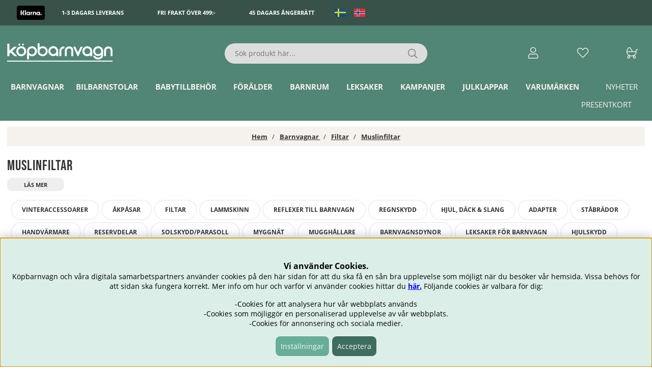

--- FILE ---
content_type: text/css; charset=utf-8
request_url: https://www.kopbarnvagn.se/themes/master/design/css/air_artcells.css?v2025-10-14.00
body_size: 799
content:
/* ARTGRP / PT */
.PT_Knappar .info-link {
	display: none;
}

.PT_Wrapper {
	position: relative;
}

.PT_Wrapper .box {
	padding-top: 0px;
	height: 100%;
	display: -webkit-box;
	display: -moz-box;
	display: -ms-flexbox;
	display: -webkit-flex;
	display: flex;
	flex-flow: column;
	align-items: stretch;
}

.PT_Beskr {
	margin-top: auto;
	flex-grow: 1;
}

.PT_Wrapper .box {
	padding: 0;
}

.PT_Faktaruta {
	flex-grow: 1;
	display: flex;
	flex-direction: column;
	/* background: var(--theme-color1); */
}

.PT_Brand {
	text-transform: uppercase;
	font-weight: 600;
	font-size: 11px;
	color: #518575;
}

.PT_Wrapper .PT_btn {
	margin-left: auto;
}

.PT_Wrapper .PT_btn a {
	padding: 0.5em 1em;
	font-size: 0.8em;
	font-weight: bold;
}

.PT_Bildruta {
	position: relative;
	padding-bottom: 100%;
}

.PT_Bildruta img {
	position: absolute;
	left: 0;
	right: 0;
	bottom: 0;
	top: 0;
	margin: auto;
	object-fit: scale-down;
	max-height: 90%;
	max-width: 90%;
}

.PT_Pris {
	font-family: 'Bebas Neue', sans-serif;
	font-size: 20px;
	display: -webkit-box;
	display: -moz-box;
	display: -ms-flexbox;
	display: -webkit-flex;
	display: flex;
	flex-direction: column;
}

.PT_PrisKampanj {
	/* width: 100%; */
	font-weight: normal;
	color: var(--sale-color1);
}

.PT_PrisOrdinarie, .PrisORD, .PT_PrisKampanj, .PT- {
	position: relative;
	color: var(--lowlight-color1);
}

.PT_PrisOrdinarie::after, .PrisORD:after {
	content: '';
	display: inline-block;
	position: absolute;
	top: 2px;
	left: -2px;
	bottom: 0;
	margin: auto;
	width: 100%;
	height: 2px;
	background-color: var(--lowlight-color1);
}
.PrisBOLD{font-weight: 700;}
.PrisREA {
	color: var(--sale-color1);
	font-family: 'Bebas Neue', sans-serif;
}

.PT_Beskr a {
    word-break: break-word;
	color: #343434;
	text-transform: uppercase;
	font-family: 'Bebas Neue', sans-serif;
	font-weight: normal;
	font-size: 18px;
}

.PT_Wrapper .buy-button-qty {
	max-width: 100%;
    text-align: center;
    margin-bottom: calc(var(--gutter)/2);
}

.PT_PrisNormal {
	font-family: 'Bebas Neue', sans-serif;
}

.PT_Faktaruta .TextKort {
	position: absolute;
    top: 0;
    right: 0;
    background: #DCEDDF;
    border-radius: 10px;
    margin: 0.5em;
	text-transform: uppercase;
    font-size: 10px;
    font-weight: 600;
}

.PT_Faktaruta .TextKort span {
	padding: 5px;
}

.TextKort span:empty {
	display: none;
}

@media only screen and (max-width: 30em) {

	.PT_Pris {
		font-size: 18px;
	}

	.ikoner {
		font-size: 16px;
	}

	.PT_Faktaruta .TextKort {
		width: 90%;
	}

	.PT_Faktaruta .TextKort span {
		font-size: 9px!important;
	}

}

.PT_Pris div:has(.Pris_Rek:empty) {
	display: none
}

--- FILE ---
content_type: text/css; charset=utf-8
request_url: https://www.kopbarnvagn.se/themes/master/design/css/air_afterload.css?v2025-10-14.00
body_size: 5213
content:
/* CANVAS ACTIVE */
body[class*="modal-open"]  {
	position: fixed;
	height: 100vh;
}

.canvas-module.active,
.canvas-module-xs.active {
	display: block;
}

.canvas-right-module.active,
.canvas-left-module.active,
.canvas-right-module-xs.active,
.canvas-left-module-xs.active {
	-webkit-transform: translateX(0);
	transform: translateX(0);
	background: #fff;
	margin: 0;
	padding: 0;
	height: 100vh;
}

/* DIMMER */
.mask:after {
	content: '';
	display: block;
	top: 0;
	left: 0;
	width: 100%;
	height: 100%;
	background: rgba(0, 0, 0, 0.03);
	position: absolute;
	pointer-events: none;
}

#dimmer,
.overlay {
	background: rgba(0, 0, 0, 0.5);
	width: 100%;
	height: 100%;
	position: fixed;
	top: 0;
	left: 0;
	opacity: 0;
	pointer-events: none;
	z-index: -1;
}

#dimmer.active,
.overlay.active,
body[class*='modal-open'] #dimmer {
	z-index: 60;
	opacity: 1;
	pointer-events: initial;
}

/* Btn - knappar */
.btn,
.btn a,
.Knapp_Generell a,
.buy-button,
.info-link,
.do_more #more_of_it,
input[type='button'],
.Checkout a,
.Knapp_Kop a,
.Knapp_Kop2,
button,
.utlamningsstalle a {
	text-align: center;
	font-weight: normal;
	width: 100%;
	display: inline-block;
	border-radius: var(--border-radius2);
	cursor: pointer;
	padding: .5em 1em; /* fallback */
	padding: calc(var(--gutter)/2) var(--gutter);
	border: 0;
	font-family: 'Bebas Neue', sans-serif;
	font-size: 18px;
}
.cm-img-cta a {
	border-radius: var(--border-radius2);
}

.btn-xs,
.utlamningsstalle a {
	padding: .33em; /* fallback */
	padding: calc(var(--gutter)/3);
}

.btn-sm {
	padding: .5em; /* fallback */
	padding: calc(var(--gutter)/2);
}

.btn-md,
.do_more #more_of_it,
.Checkout a {
	padding: var(--gutter);
}
#SubmitFalt .buy-button {
	padding: 0.5em 2.5em;
}
.buy-button[data-state="default"] .feedback {
    display: none;
}
.buy-button[data-state="processing"] .feedback {
    display: none;
}


.btn-lg {
	padding: 1.5em; /* fallback */
	padding: calc(1.5*var(--gutter));
}

.btn-auto,
.Knapp_Visa_Onskelista_Tabell,
.Knapp_Kop a,
.Knapp_Kop2 {
	width: auto;
}

.do_more #more_of_it {
	margin: 2em auto;
	max-width: 500px;
}

.do_more {
	text-align: center;
}

.btn,
.info-link,
.Knapp_Generell a,
.do_more #more_of_it,
button,
.utlamningsstalle a {
	background: var(--cta-background2);
	color: var(--cta-color2);
}

.btn.cta-primary,
.buy-button,
input[type='button'],
.Checkout a,
.Knapp_Kop a,
.Knapp_Kop2 {
	background: var(--cta-background1);
	color: var(--cta-color1);
	font-family: 'Bebas Neue', sans-serif; 
	font-weight: normal!important;
	letter-spacing: 1px;
}
.buy-button {
	position: relative;
}

.buy-button .feedback {
	display: none;
}

.buy-button .label {
	font-size: 0;
}

.buy-button[data-state='default'] .label {
	font-size: 18px;
	font-weight: normal;
}

/* fill content with default value to keep auto width of element same as default-state */
.buy-button:not([data-state='default']) .label:before {
	content: attr(data-default);
	color: transparent;
	font-size: 14px;
}

/* icons for states */
.buy-button:not([data-state='default']) .label:after {
	font-family: "Font Awesome 5 Pro";
	position: absolute;
	transform: translate(-50%, -50%);
	top: 50%;
	left: 50%;
	line-height: normal;
	font-size: 14px;
	color: var(--cta-color1);
}

/* icon for processing */
.buy-button[data-state='processing'] .label:after {
	content: '\f1ce';
	transform: none;
	-webkit-animation: air-loading 1s linear infinite;
	animation: air-loading 1s linear infinite;
	margin: -.5rem 0 0 -.5rem;
}

/* icon for success */
.buy-button[data-state='success'] .label:after {
	content: '\f00c';
}

/* icon for success */
.buy-button[data-state='error'] .label:after {
	content: '\f321';
}


/* Close */
.close-header {
	display: -webkit-box;
	display: -moz-box;
	display: -ms-flexbox;
	display: -webkit-flex;
	display: flex;
	align-content: space-between;
	height: 2.5em; /* fallback */
	line-height: 2.5em; /* fallback */
	height: calc(var(--gutter)*2.5);
	line-height: calc(var(--gutter)*2.5);
}

.close-header {
	background: var(--theme-background2);
	color: var(--theme-color1);
	height: auto;
}
.close-header i {
	color: var(--theme-color2);
}

.close-header span,
.close-header:before,
.close-header i {
	flex: 1;
}

.close-header:before,
.close-header i {
	padding-left: var(--gutter);
}

.close-header:after {
	font-family: "Font Awesome 5 Pro";
	content: "\f00d";
	font-size: 1.4em;
	text-align: center;
	background: var(--theme-background2);
	color: var(--base-background1);
	cursor: pointer;
	width: 1.8em; /* fallback */
	width: calc(var(--gutter)*1.8);
}

.close-header:before,
.close-header:after {
	font-size: 1.4em;
}

@media screen and (max-width: 48em) {
	.close-header {
		height: calc(30px + 2em); /* fallback */
		height: calc(30px + var(--gutter)*2);
		position: relative;
	}

	.close-header:after {
		position: absolute;
		right: 0;
		width: calc(22px + 2em); /* fallback */
		width: calc(15px + var(--gutter)*2);
	}
}

.Dinsida_Topprubrik, .din_sida_text, .BevakaTabell {
	text-align: center;
}

.MyPagesMenu-wrapper {
	margin-top: 2em;
	text-align: center;
}

.MyPagesMenu-wrapper .close-header span {
	font-family: 'Bebas Neue', sans-serif;
	font-size: 22px;
	padding: 15px;
	font-weight: 500;
}

.MyPagesMenu-wrapper .close-header:after {
	display: none;
}

.MyPagesMenu-wrapper .close-header span .fa-user { display: none; }

@media screen and (min-width: 48.01em) {

	/* HOVER */
	.btn:hover,
	.buy-button:hover,
	input[type='button']:hover,
	button:hover,
	.info-link:hover,
	.do_more #more_of_it:hover .Checkout a:hover,
	.Knapp_Generell a:hover,
	.utlamningsstalle a:hover {
		opacity: .8;
	}
}

/* Input - Select - Form elemets  */
input:not([type='range']):not([type='color']),
select,
textarea,
button {
	box-shadow: none;
	font-size: inherit;
	font-family: inherit;
}

input:not([type='button']):not([type='submit']):not([type='reset']):not([type='file']):not([type='color']):not([type='range']):not(#sokterm),
select,
textarea,
.select-ul-li:not(.xs-dd):not(.ValjSortordning),
.select-ul-li ul,
.select-ul-li-dd {
	padding: 0 var(--gutter);
	color: var(--base-color1);
}

input:not([type='checkbox']):not([type='radio']):not([type='button']):not([type='submit']):not([type='reset']):not([type='file']):not([type='color']):not([type='range']):not(#sokterm),
select,
.select-ul-li span.active {
	line-height: 2.5em; /* fallback */
	height: 2.5em; /* fallback */ 
	line-height: calc(var(--gutter)*2.5);
	height: calc(var(--gutter)*2.5);
}

textarea {
	padding: var(--gutter);
}

.select-wrapper,
.select-ul-li {
	display: inline-block;
	position: relative;
	width: 100%;
}

.ValjSortordning {
	background: var(--theme-color1);
	text-transform: uppercase;
}

.ValjSortordning li ul li {
	margin: .5em 0;
}

.select-ul-li.xs-dd,
.ValjSortordning {
	width: auto;
}

.select-ul-li.xs-dd .active {
	padding-right: 3em; /* fallback */
	padding-right: calc(var(--gutter)*3);
	padding-left: var(--gutter);
}

.ValjSortordning .active {
	padding-right: 3em; /* fallback */
	padding-right: calc(var(--gutter)*2);
	padding-left: var(--gutter);
}

.select-wrapper {
	padding: 0;
	background: var(--base-background1);
	color: var(--base-color1);
}


/* BORT MED ARROW DOWN VID FILTER
.select-wrapper:after,
.select-ul-li:after {
	font-family: "Font Awesome 5 Pro";
	font-weight: 200;
	content: "\f078";
	position: absolute;
	top: 0;
	line-height: calc(var(--gutter)*2.5);
	right: var(--gutter);
	pointer-events: none;
}
*/

.select-ul-li span.active {
	pointer-events: none;
}

select {
	padding-right: 3em; /* fallback */
	padding-right: calc(var(--gutter)*3);
	position: relative;
	cursor: pointer;
	width: 100% !important;
}

.select-wrapper>select {
	border: 1px solid #dedede;
	background: #fff;
}

input:not([type='button']):not([type='submit']):not([type='reset']):not([type='file']):not([type='color']):not([type='range']):not(#sokterm):focus,
select:focus,
textarea:focus,
button:focus,
.select-ul-li.open {
	outline: none;
	border-color: var(--border-marked);
}


input[type='checkbox'],
input[type='radio'] {
	height: 0.7rem;
    width: 0.70rem;
    padding: 1em !important;
    margin: 0 3px;
    cursor: pointer;
	/* ta bort, ändra övriga */
	margin: 0 3px;
	cursor: pointer;
}

input[type='radio'] {
	background: #fff;
	border: 2px solid #000;
	/* ta bort, ändra övriga */
}

input[type='checkbox']:checked {
	background: var(--theme-background1);
	position: relative;
}

input[type='checkbox']:checked + label:after {
	position: absolute;
	width: 1em;
	height: 1em;
	background: blue;
	top: 0;
}

input[type='radio']:checked {
	/* background: radial-gradient(circle, var(--brand-color1) 33%, rgba(0,0,0,0) 45%)!important; ta bort, ändra övriga */
	background: #000;
	/* ta bort, ändra övriga */

}

.select-ul-li {
	cursor: pointer;
	position: relative;
}

.select-ul-li ul,
.select-ul-li-dd {
	margin: 0;
	position: absolute;
	top: calc(100% + 1px);
	right: 0;
	width: calc(100% + 2px);
	display: none;
	box-shadow: var(--box-shadow1);
	background: var(--base-background1);
	color: var(--base-color1);
	max-height: 300px;
	min-width: 220px;
	overflow: auto;
	text-align: left;
}

.select-ul-li.open ul,
.select-ul-li.open .select-ul-li-dd {
	display: block;
	z-index: 3;
}

.select-ul-li li {
	list-style: none;
	line-height: 2em;
}

.end-xs .select-ul-li ul,
.end-xs .select-ul-li-dd {
	left: initial;
	right: 0;
}

.ValjSortordning:after {
	right: 0;
}

.sortBy {
	margin-right: 5px;
}

.label {
	display: block;
	font-weight: 700;
}

.Kontaktform input:not([type='checkbox']),
.Kontaktform textarea {
	width: 100%;
}

@media only screen and (min-width: 48em) {

	.ul-padding ul {
		display: block;
		list-style-type: disc;
		margin-block-start: 1em;
		margin-block-end: 1em;
		margin-inline-start: 0px;
		margin-inline-end: 0px;
		padding-inline-start: 40px;
	}

	td,
	tr {
		text-overflow: ellipsis;
		white-space: normal;
		padding: 5px 0;
	}

}


/* MISC */

a[onmouseover*="overlib"] {
	pointer-events: none;
}

img[alt="space"] {
	display: none;
}

/* STARTPAGE */
.cm_article_wrapper h2 + .PT_Wrapper_All {
    margin-top: calc(var(--gutter)*-1);
}

/*Spinner*/
@-webkit-keyframes air-loading {
	0% {
		-webkit-transform: rotate(0deg);
		transform: rotate(0deg)
	}

	100% {
		-webkit-transform: rotate(360deg);
		transform: rotate(360deg)
	}
}

@keyframes air-loading {
	0% {
		-webkit-transform: rotate(0deg);
		transform: rotate(0deg)
	}

	100% {
		-webkit-transform: rotate(360deg);
		transform: rotate(360deg)
	}
}

/* TRANSITION */

.btn,
.buy-button,
input[type='button'],
button,
.info-link,
.do_more #more_of_it,
.Knapp_Generell a,
.Checkout a,
.Artgrp_VisaFler a:hover {
	transition: 200ms ease-in-out all;
}

.canvas-right-module,
.canvas-left-module,
.canvas-right-module-xs,
.canvas-left-module-xs {
	transition: -webkit-transform 0.5s;
	transition: transform 0.5s;
}

/* Kundprofil */

#SKM_Kund_ID label:after {
	content: ":";
	margin-right: 5px;
}

.Snabbkassa_Kundfalt_Marginal:not(.Avtal),
#SKM_PNr {
	display: -webkit-box !important;
	display: -moz-box !important;
	display: -moz-box !important;
	display: -ms-flexbox !important;
	display: -webkit-flex !important;
	display: flex !important;
	position: relative;
}

#SKM_PNr label {
	font-weight: bold;
	margin-bottom: 0.5rem
}

#SKM_PNr+table {
	position: relative;
}

#SKM_PNr+table tr td:nth-child(2) {
	display: none;
}

#SKM_PNr+table *:not(img) {
	width: 100%
}

#SKM_PNr+table img[name*="Profilstatus_PNr"] {
	position: absolute;
	right: 1rem;
	top: 0;
	bottom: 0;
	margin: auto;
}

#LankAdressblockAnvnamn,
#LankAdressblockLeveransadress,
#LankAdressblockOvrigt {
	display: -webkit-box !important;
	display: -moz-box !important;
	display: -moz-box !important;
	display: -ms-flexbox !important;
	display: -webkit-flex !important;
	display: flex !important;
}

#LankAdressblockAnvnamn b,
#LankAdressblockLeveransadress b,
#LankAdressblockOvrigt b {
	order: 1;
	margin-top: 1rem;
}

#LankAdressblockAnvnamn label,
#LankAdressblockLeveransadress label,
#LankAdressblockOvrigt label {
	order: 2;
}

#Adressblock2 .Snabbkassa_Kundfalt_Marginal {
	-webkit-box-align: center;
	-ms-flex-align: center;
	align-items: center;
}


#Adressblock2 .Snabbkassa_Kundfalt_Marginal>img {
	width: auto;
	position: absolute;
	right: 0;
	top: 0;
	margin: auto;
}


.Avtal {
	position: relative;
}

#Adressblock2 .Snabbkassa_Kundfalt_Marginal.Avtal * {
	width: auto !important;
	right: auto;
}

#Adressblock2 .Snabbkassa_Kundfalt_Marginal.Avtal input {
	width: 1em !important;
}

#Adressblock2 .Snabbkassa_Kundfalt_Marginal.Avtal label:first-child {
	display: none;
}

.Avtal img {
	position: relative !important;
	margin-left: 10px !important
}

input.KundprofilFaltFEL:not([type='button']):not([type='submit']):not([type='reset']):not([type='file']):not([type='color']):not([type='range']):not(#sokterm) {
	border: 1px solid var(--danger-color);
}

@media only screen and (min-width: 48em) {
	#Adressblock {
		width: 50%;
	}
	#Adressblock2 .Snabbkassa_Kundfalt_Marginal>*:not(img) {
		width: 50% !important
	}
}

@media only screen and (max-width: 66em) {

	#Adressblock2 {
		width: 100%;
	}

	#Adressblock2 {
		font-size: 0.8rem
	}
	.Snabbkassa_Kundfalt_Marginal:not(.Avtal), #SKM_PNr{flex-direction: column;}
	#Adressblock2 .Snabbkassa_Kundfalt_Marginal>img {
		top: 20px;
	}

}

@media only screen and (max-width: 445px) {
	.Knapp_Kop a {
		font-size: 16px!important;
		padding: 0.5em 1em!important;
	}
	.newsletter_btn { font-size: 15px; }
}

/*wishlist*/
.wishlist-button{cursor: pointer;}

/*Presentkort*/
@media screen and (max-width: 48em){
	.Presentkort table{width: 100%;}
	.Presentkort table.PS_Tabell td:first-child{width: 100%;text-align: center;}
	.Presentkort table.PS_Tabell tr{display: flex; flex-wrap: wrap; justify-content: center;}
}

/* Dialogruta */
#dialogruta {
	position: fixed;
	max-height: 500px;
	max-width: 500px;
	height: fit-content;
	text-align: left;
	top: 0;
	margin: auto;
	left: 0;
	bottom: 0;
	z-index: 61;
	background: var(--base-background1);
	border: var(--border-std);
	right: 0;
	visibility: hidden;
	padding: calc(var(--gutter)*2);
}

#dialogruta h1 {
	margin-top: 0;
	margin-top: 0;
	font-size: 18px;
}

#dialogruta h1 img {
	display: none;
}

#dialogruta a:last-child{
	background: var(--base-background6);
    color: var(--base-color6);
    line-height: 35px;
    display: block;
    padding: 0 10px;
    text-transform: uppercase;
    font-size: 12px;
    font-weight: 700;
    text-align: center;
}

.Artiklar_Filter {
	background: #fff;
	padding: 2em;
}

.Artiklar_Filter span {
	margin-top: 0;
	font-family: 'Open Sans', sans-serif;
	text-transform: uppercase;
	font-size: 14px;
	font-weight: bold;
}

.filtercheckbox {
	background: #FEFCF8!important;
	border: 2px solid #518575!important;
}

.cm-form-group label {
	width: 0!important;
}


/* LOADER / PRELOAD */

/* BORTTAGNA ELEMENT */

.preloader {
	display: none;
}

.Knapp_Kop a {
	padding: .5em 2.5em;
}

.tillbehor .Knapp_Kop a {
	padding: .5em 1em;
}

/* .PT_Knappar {
	display: none;
} */

.Knapp_Info {
	display: none;
}

.Knapp_Mellanrum {
	display: none;
}


/* STARTSIDA */

.faq-button, .signup-button {
	width: 75px;
	position: absolute;
	top: -30px;
	left: 0;
	right: 0;
	margin: auto;
	height: auto;
}

.highlight_section {
	background: #F5F2ED;
	padding: 3em;
	border-radius: 10px;
	position: relative;
	margin-top: 5em;
}

.no-padding {
	padding-left: 0;
	padding-right: 0;
}

.full-img img {
	width: 100%!important;
}


/* SET i SET */

/* .Artikellista_Beskr_SET {
	display: none;
} */

/* .ArtiklarISet {
    padding: 0;
    background: transparent!important;
}

.setminheight {
    overflow: hidden;
}

.INTEValdVara{
    display: none!important;
}

.ValdVara{
    display: flex!important;
}

.SET_I_SET_Data {
    font-size: 12px;
}

.SET_I_SET_Data .Artikellista_Pris_SET {
    display: none;
}

.set-selected {
    background: rgba(219, 219, 219, 0.2)!important;
    border: 1px solid rgba(70, 87, 69, 0.1);
}

.set-selected img {
    display: block;
}

.full_checkbox {
    position: absolute;
    width: 100%;
    height: 100%;
    cursor: pointer;
    top: 0;
    left: 0;
    margin: 0;
}

.full_checkbox input[type="radio"] {
    opacity: 0;
    appearance: 0;
    -webkit-appearance: 0;
}

.Artikellista_SET {
    position: relative;
    display: flex;
    align-items: center;
    padding: 10px;
    background: #fff;
}

.Artikellista_SET img {
    border-radius: 50%;
}

.chosen.rotate:after{
    transform: rotate(0deg);
    margin-top: -5px;
}

.chosen:after{
    transform: rotate(180deg);
}

.SetFaltWrap > h3 {
    cursor: pointer;
    margin-bottom: 0;
    top: 15px;
} */

.PrisFavCenter {
    justify-content: center;
    background: #f5f5f5;
    padding: 0.6em;
}

.ul-padding > ul > li {
    list-style-type: none;
    padding-inline-start: 0;
}

.ul-padding ul {
    padding-inline-start: 0px!important;
    line-height: 2;
}

.ul-padding ul li b {
    display: block;
    margin-top: 10px;
}

.footer i {
    font-size: 30px;
    margin-right: 10px;
}

.footer-menu {
	display: flex;
	list-style: none;
	flex-wrap: wrap;
}

.footer-menu li {
	margin-right: 1em;
}

.footer-menu li a {
	font-weight: 600!important;
	text-transform: uppercase!important;
}

@media only screen and (max-width: 960px) {
	.footer-menu li {
		font-size: 12px;
		margin-bottom: 1em;
	}
}

.input-type-email {
	padding-right: 0px!important;
}

.input-type-submit {
	padding-left: 0px!important;
}

.newsletter_input {
	background: #fff!important;
	border-radius: 0px!important;
	color: var(--theme-background1);
	height: 50px!important;
	width: 100%!important;
	border: 0px!important;
	outline: 0px!important;
}

.newsletter_btn {
	border-top-left-radius: 0px!important;
	border-bottom-left-radius: 0px!important;
	border-top-right-radius: 20px;
	border-bottom-right-radius: 20px;
	background: #8CB19F;
	height: 50px;
	font-family: 'Bebas Neue', sans-serif;
	font-size: 18px;
}


/* Önskelista Produktbeskrivning */
.DS_OL_Table_visa_artikel_knapp a {
	font-size: 16px;
}

.input-type-email label {
	border: 0px!important;
	outline: 0px!important;
}

.cm-img-txt h2, .cm-img-txt h4 {
	margin-top: 5px;
	margin-bottom: 5px;
  }
  .cm-img-txt-wrap {
	width: 100%;
  }


#cookie_consent_text p a {
	color: blue;
	font-weight: bold;
	text-decoration: underline;
}


/* STARTSIDA TEXTJUSTERINGAR */

.cm-img-txt h2 {
	font-size: 38px;
}

@media only screen and (max-width: 48em) {
	.cm-img-txt h2 {
		font-size: 18px;
	}
}

/* Presentkort, mina sidor  */
@media only screen and (max-width: 600px) {

	table.giftcards_table {
		overflow: hidden;
    	display: flex;
		border: 1px solid #888888;
	}
	table.giftcards_table tbody {
		width: 100%;
		max-width: 100%;
	}
	table.giftcards_table .giftcards_table_headings { 
		position: absolute;
		top: -9999px;
		left: -9999px;
	}
	table.giftcards_table tr {
		display: block;
		padding: 5px;
	}
	table.giftcards_table td { 
		white-space: nowrap;
		overflow: hidden;
		text-overflow: ellipsis;
		display: flex;
		justify-content: space-between;
	}
	table.giftcards_table td:not(:empty)::before {
		content: attr(data-title);
    	min-width: 25%;
    	margin-right: 1rem;
    	font-weight: 600;
    	text-align: left;
	}
	table.giftcards_table td .giftcard-desc-sum {
		text-align: right;
		white-space: nowrap;
		overflow: hidden;
		text-overflow: ellipsis;
	}
	table.giftcards_table tr:nth-child(odd) {background-color: #F2F2F2;}
	table.giftcards_table tr:nth-child(even) {background-color: #FFFFFF;}

}
.has-price-history {
	/* display: none; */
}

#Price_History {order: 2;}

.PT_PriceWrap #Price_History {
	order: unset;
}

/* SV */
.IkonNyhetArtgruppFaltSV .PT_UtskriftIkonNyhet:after, #IkonNyhetFaltSV .Ikon_Nyhet:after 
{content: "Nyhet";}
.IkonKampanjArtgruppFaltSV .PT_UtskriftIkonKampanj:after, #IkonKampanjFaltSV .Ikon_Kampanj:after
{content: "Deal";}
#IkonKampanjFaltSV .Ikon_Kampanj:after {height:60px; width:60px; line-height:60px; font-size:20px;}

/* EN */
.IkonNyhetArtgruppFaltEN .PT_UtskriftIkonNyhet:after, #IkonNyhetFaltEN .Ikon_Nyhet:after 
{content: "New in";}
.IkonKampanjArtgruppFaltEN .PT_UtskriftIkonKampanj:after, #IkonKampanjFaltEN .Ikon_Kampanj:after
{content: "Sale";}

/* NO */
.IkonNyhetArtgruppFaltNO .PT_UtskriftIkonNyhet:after, #IkonNyhetFaltNO .Ikon_Nyhet:after 
{content: "Nyhet";}
.IkonKampanjArtgruppFaltNO .PT_UtskriftIkonKampanj:after, #IkonKampanjFaltNO .Ikon_Kampanj:after
{content: "Deal";}

/* DK */
.IkonNyhetArtgruppFaltDK .PT_UtskriftIkonNyhet:after, #IkonNyhetFaltDK .Ikon_Nyhet:after 
{content: "Nyheder";}
.IkonKampanjArtgruppFaltDK .PT_UtskriftIkonKampanj:after, #IkonKampanjFaltDK .Ikon_Kampanj:after
{content: "Kampagne";}

/* FI */
.IkonNyhetArtgruppFaltFI .PT_UtskriftIkonNyhet:after, #IkonNyhetFaltFI .Ikon_Nyhet:after 
{content: "Uutiset";}
.IkonKampanjArtgruppFaltFI .PT_UtskriftIkonKampanj:after, #IkonKampanjFaltFI .Ikon_Kampanj:after
{content: "Kampanja";}

/* DE */
.IkonNyhetArtgruppFaltDE .PT_UtskriftIkonNyhet:after, #IkonNyhetFaltDE .Ikon_Nyhet:after 
{content: "Neue";}
.IkonKampanjArtgruppFaltDE .PT_UtskriftIkonKampanj:after, #IkonKampanjFaltDE .Ikon_Kampanj:after
{content: "Angebot";}

/* NL */
.IkonNyhetArtgruppFaltNL .PT_UtskriftIkonNyhet:after, #IkonNyhetFaltNL .Ikon_Nyhet:after 
{content: "Nieuw";}
.IkonKampanjArtgruppFaltNL .PT_UtskriftIkonKampanj:after, #IkonKampanjFaltNL .Ikon_Kampanj:after
{content: "Aanbieding";}

#IkonKampanjFaltSV, #IkonKampanjFaltNO, #IkonKampanjFaltDK, #IkonKampanjFaltFI, #IkonKampanjFaltDE, #IkonKampanjFaltNL {
	display: flex;
	justify-content: center;
	align-items: center;
	width: 50px;
	height: 50px;
	background: var(--sale-bagde-background1);
	color: var(--sale-bagde-color1);
	border-radius: 50%;
	font-family: 'Bebas Neue', sans-serif;
	font-size: 20px !important;
	padding: 0px!important;
	margin: 0px!important;
}

--- FILE ---
content_type: text/css; charset=utf-8
request_url: https://www.kopbarnvagn.se/themes/master/design/css/air_blogg.css?v2025-10-14.00
body_size: 911
content:
/* INLÄGG */
.blog-wrapper {
	position: relative;
}

.blog-output {
	padding-right: calc(2*var(--gutter));
}

.blog-output>article {
	padding-bottom: calc(2*var(--gutter));
}

.blog-image img {
	display: block;
	margin-bottom: 10px;
}

.blog-writer {
	display: block;
	font-size: 0.8rem;
	margin-bottom: var(--gutter);
}

.blog-writer time {
	display: block;
}

.blog-ingress {
	font-weight: 400;
	margin-bottom: 20px;
}

.blog-tags a {
	border: var(--border-std);
	padding: calc(var(--gutter)/2);
	margin-left: calc(var(--gutter)/2);
}

.blog-tags a:hover {
	background: var(--base-background2);
}

p.blogg_taggar {
	margin: 0;
}

.blog-quote {
	text-align: center;
	margin: 15px 0;
	padding: 0 10%;
}

.blog-video {
	text-align: center;
}

/* Pridukter : Om man har licens 55 aktiverad */
.blog-products .PT_Wrapper_All {
	margin-bottom: calc(2*var(--gutter));
}


/* ARKIV */
.blog-archive {
	background: var(--base-background2);
	padding: 0;
}

.blog-archive>.wrapper {
	padding: 30px 25px;
}

.blog-archive ul {
	list-style: none;
}

.archive-bio img {
	display: block;
}

.archive-bio strong,
.archive-bio a {
	font-weight: bold;
}

.archive-date {
	display: block;
	width: 100%;
	border-bottom: var(--border-std);
	color: var(--base-color2);
	font-size: 12px;
	padding-bottom: 3px;
	margin-bottom: 10px;
}

.archive-list ul {
	line-height: 24px;
}

.categories,
.archive-latest,
.archive-list {
	margin-top: 35px;
}

/* Kommentarer */
.SingleComment textarea,
.SingleComment input {
	max-width: 100%;
	margin-bottom: var(--gutter);
}

.bloggkommentarsfaltv2 {
	width: 100%;
	max-width: 350px;
	margin-right: var(--gutter);
}

.bloggkommentarsfalt_form {
	padding: var(--gutter);
	background: var(--base-background2);
}

.bloggkommentar_saknas,
.bloggkommentarsfalt_kommentar1,
.bloggkommentar_antal {
	display: none !important;
}

.bloggkommentarsfalt_form .bloggkommentarsfalt_kommentar1 {
	display: block !important;
}

.bloggkommentarv2 {
	margin-bottom: var(--gutter);
	padding-bottom: var(--gutter);
	border-bottom: var(--border-std);
}

.bloggkommentar-namn {
	font-weight: 700;
}

.bloggkommentar_tid {
	font-size: 0.8rem;
}


/* Paginering - inte fixat än */
.Artgrp_VisaFlerBott {
	width: 100%;
	display: block;
	float: left;
	padding: 20px 0;
}

#antalArtiklarSpan {
	display: none;
}

.valPaginering {
	display: -webkit-box;
	display: -moz-box;
	display: -ms-flexbox;
	display: -webkit-flex;
	display: flex;
	-webkit-justify-content: center;
	-ms-flex-pack: center;
	justify-content: center;
}

#sidorSpan_Markerad {
	font-weight: bold;
}

/*----------------------*/

@media screen and (max-width: 48rem) {
	.blog-wrapper h1 {
		max-width: 90%;
		font-size: 1.6rem;
	}

	.bloggTrigger {
		cursor: pointer;
	}

	.blog-archive>.wrapper {
		border-top: var(--border-std);
	}

	.blog-output {
		padding-right: var(--gutter);
	}

	.blog-output>article>.flexbox {
		-webkit-flex-wrap: wrap;
		-ms-flex-wrap: wrap;
		flex-wrap: wrap;
	}

	.blog-tags {
		width: 100%;
		margin-bottom: var(--gutter);
		margin-top: calc(2*var(--gutter));
	}

	.blog-tags a:first-of-type {
		margin-left: 0;
	}

	.SingleComment {
		-webkit-flex-wrap: wrap;
		-ms-flex-wrap: wrap;
		flex-wrap: wrap;
	}

	.bloggkommentarsfaltv2 {
		margin: var(--gutter) auto;
	}
}

--- FILE ---
content_type: text/css; charset=utf-8
request_url: https://www.kopbarnvagn.se/themes/master/design/css/air_ikoner.css?v2025-10-14.00
body_size: 422
content:
/* CAMPAIGN / NEWS */
.ikoner {
	position: absolute;
	top: 15px;
	left: 15px;
	z-index: 2;
}

.ikoner>div,
.ikoner .procent2 {
	font-size: 14px;
	display: table;
}

.ikoner>div:empty {
	display: none !important;
}

.procent2:not(:empty)+.PT_UtskriftIkonKampanj_TagX {
	top: 40px;
}

.ikoner>div p {
	margin: 0;
}

.ikoner>div.IkonKampanjArtgruppFalt,
.ikoner>div[class^="IkonProcentFalt"],
.ikoner .procent2,
.ikoner .PT_UtskriftIkonKampanj_TagX {
	display: flex;
	justify-content: center;
	align-items: center;
	background: var(--sale-bagde-background1);
	color: var(--sale-bagde-color1);
	left: 0px;
	border-radius: 50%;
	font-family: 'Bebas Neue', sans-serif;
	font-size: 20px;
	width: 50px;
	height: 50px;
	padding: 0px!important;
	margin: 0px!important;
}

.ikoner>div[class^="IkonProcentFalt"]::after {
	content: '%';
}

.ikoner>div.IkonNyhetArtgruppFalt,
.ikoner>div>div.Ikon_Nyhet {
	background: #82C493;
    color: var(--news-bagde-color1);
    right: 0px;
    width: 50px;
    height: 50px;
    border-radius: 50%;
	line-height: 50px;
	font-family: 'Bebas Neue', sans-serif;
	font-size: 20px;
	padding: 0px!important;
	margin: 0px!important;
	margin-bottom: 10px!important;
}

.ikoner .procent2 {
	/* display: none; */
}

.ikoner >div[id^="IkonKampanjFalt"] {
	display: none!important;
}

--- FILE ---
content_type: text/css; charset=utf-8
request_url: https://www.kopbarnvagn.se/themes/master/design/css/air_sok.css?v2025-10-14.00
body_size: 807
content:
/*------------------------
   SEARCH
------------------------*/

#LSS_Result ul,
#LSS_Result li {
	list-style: none;
}


#LSS_Result::-webkit-scrollbar,
ul.LSS_Artiklar::-webkit-scrollbar,
ul.LSS_Artikelgrupper::-webkit-scrollbar {
	display: none;
}

.LSSordPris {
	text-decoration: line-through;
}

#LSS_Result .close {
	width: 30px;
	height: 30px;
	position: absolute;
	top: 10;
	text-align: center;
	right: 1rem;
	cursor: pointer;
	color: var(--theme-background1);
}

#LSS_Result .close:before {
	font-family: "Font Awesome 5 Pro";
	content: "\f00d";
	font-size: 24px;
	font-weight: 200;
}

#LSS_Result i{
	color: var(--base-color1);
}

.LSS_products .PT_Faktaruta{
	color: var(--base-color1);
}

.LSS_Artiklar{
	flex-basis: 100%;
	max-width: 100%;
	display: flex;
	flex-direction: row;
	flex-wrap: wrap;
}

#LSS_Result .SokMer, #LSS_Result .btn{
	padding:  .1em!important;
}

.LSS_Artikel .box{
	width: 100%;
}

.LSS_Artikel .PT_Bildruta img{
	width: 100%;
}

.LSS_Artikel .mask:after{
	background: none;
}

@media only screen and (min-width: 48em) {

	.sokrutan{
		position: unset!important;
	}

	#LSS_Result {
		background: var(--base-background1);
		position: absolute;
		right: 0;
		left:  0px;
		top: 140px;
		width: 100%;
		/*top: calc(100% + 1em);*/ /* fallback */
		/*top: calc(100% + var(--gutter));*/
		/*width: calc(100% - 2rem + 2px);*/
		border: 1px solid var(--border-color1);
		max-height: 600px;
		overflow-y: auto;
		/*left: calc(1rem - 1px);*/
		padding: 1rem;
		box-shadow: var(--box-shadow1);
		border-top: 0px;
	}

	.LSS_Varumarken  li, .LSS_Artikelgrupper li, .LSS_Innehall li{
		padding: .5em var(--gutter);
	}
}


@media screen and (max-width: 960px) {

	input[type='text'].Sokfalt{
		background: var(--base-background1);
		border-bottom: 1px solid var(--border-color1);
		border-radius: 0px;
		font-size: 14px;
	}

	#LSS_Result .close {
		display: none;
	}

	#LSS_Result {
		position: relative;
		top: 0;
	}

	.LSS_products span{
		padding:  0px;
	}

	.LSS_Varumarken  li, .LSS_Artikelgrupper li, .LSS_Innehall li{
		padding: var(--gutter);
	}

	.close-header{
		height: calc(30px + var(--gutter)*2);
		z-index: 3;
		align-items: center;
	}

	.close-header:after{
		width: calc(var(--gutter)*2.8);
	}

	.LSS_Artikel .PT_Bildruta img{
		position: unset;
	}

	.LSS_Artikel .box{
		height:  200px;
	}

	.LSS_Artikel .PT_Bildruta img{
		height:  120px;
	}

	.LSS_Artikel .PT_Faktaruta{
		height:  90px;
	}
}

--- FILE ---
content_type: text/css; charset=utf-8
request_url: https://www.kopbarnvagn.se/themes/master/design/css/air_varukorg.css?v2025-10-14.00
body_size: 1105
content:
/*------------------------
   SHOPPING CART
------------------------*/
/* Cart in header */

#kundvagn {
	position: relative;
	white-space:nowrap;
}

#kundvagn .Cart {
	z-index: 5;
	position: relative;
}

.Varukorg {
	-ms-flex-align: center;
	-webkit-box-align: center;
	align-items: center;
	justify-content: flex-end;
}

.Varukorg .AIRvarukorg-Qty {
	background: var(--theme-background2);
	color: var(--theme-color2);
	-webkit-border-radius: 50px;
	-moz-border-radius: 50px;
	border-radius: 50px;
	text-align: center;
	display: inline-block;
	height: 18px;
	line-height: 18px;
	width: 18px;
	min-width: 18px;
	font-size: 11px;
}

.AIRvarukorg-Sum, .AIRvarukorg-Qty {
	margin-right: .5em; /* fallback */
	margin-right: calc(var(--gutter)/2);
}

/* Cart dropdown */

#AIRvarukorg-Wrap .close-header:before {
	font-family: "Font Awesome 5 Pro";
	content: "\f77d";
	font-weight: 200;
}

#AIRvarukorg-Wrap .RowWrap {
	overflow-y: auto;
	display: -webkit-box;
	display: -moz-box;
	display: -ms-flexbox;
	display: -webkit-flex;
	display: flex;
	flex-direction: column;
}

/* Btn */
.TxtWrap .Rem{
	position: absolute;
	right: 0;
	top: 0;
}

.TxtWrap .Sub:before,
.TxtWrap .Add:before,
.TxtWrap .Rem:before {
	font-family: "Font Awesome 5 Pro";
	font-weight: 200;
	font-weight: 1.2rem;
}

.TxtWrap .Sub:before {
	content: "\f068"
}

.TxtWrap .Add:before {
	content: "\f067"
}

.TxtWrap .Rem:before {
	content: "\f00d";
	margin-left: 1rem;
}

.Checkout {
	text-align: center;
	margin: 0 auto;
	width: 70%;
}

/* txt */

.SumWrap {
	display: -webkit-box;
	display: -moz-box;
	display: -ms-flexbox;
	display: -webkit-flex;
	display: flex;
	justify-content: center;
	margin: 1em 0;
}

.SumTxt {
	margin: 0 5px;
}

.fraktfriinformation,
.BError {
	padding: var(--gutter);
}

.br-vk {
	display: none;
}

/* font weight / size */

.VarukorgVarum,
.DescrWrap .Descr {
	font-size: 12px;
}

.DescrWrap .Descr {
	font-weight: 700;
}

.SumTxt,
.Sum {
	font-size: 20px;
	font-weight: 700;
}

.TxtWrap .Price {
	font-weight: 700;
}

.TxtWrap .Rabatt,
.BError {
	color: var(--danger-color);
}
.BError {font-size: 0.8rem;}
/* Cart Row */
.BWrap .Row {
	border-bottom: 1px solid #f1f1f1;
	padding: 0.5rem 1rem 0.5rem;
}

.BWrap .Row,
.BWrap .Row>div {
	display: -webkit-box;
	display: -moz-box;
	display: -ms-flexbox;
	display: -webkit-flex;
	display: flex;

}

.BWrap .Row .Img {
	justify-content: center;
	align-items: center;
	padding: 0 0.5rem;
}

.BWrap .Row .TxtWrap {
	position: relative;
	align-items: center;
	flex-wrap: wrap;
}

.BWrap .Row .Img {
	flex: 0 1 20%;

}

.BWrap .Row .TxtWrap {
	flex: 0 1 80%;
}

.DescrWrap {
	flex: 100%;
	margin-bottom: 0.3rem;
}

.TxtWrap .Price {
	flex: 0 1 25%;
	text-align: right;
	margin-left: auto;
}

input[type='text'].Qty {
	flex: 0 1 20%;
}

.TxtWrap .Sub,
.TxtWrap .Add,
.TxtWrap .Rem {
	flex: 0 1 10%;
	text-align: center;
	cursor: pointer;
}

.TxtWrap .Sub {
	order: 1;
}

input[type='text'].Qty, .TxtWrap .Sub + label {
	order: 2;
}

.TxtWrap .Sub + label > span {
	display:none;
}

.TxtWrap .Add {
	order: 3;
}

.TxtWrap .Rem {
	order: 4;
}

.TxtWrap .Price {
	order: 5;
}

input[type='text'].Qty {
	pointer-events: none;
	padding: 0;
	text-align: center;
	font-weight: 700;
	border: 0;
	height: 30px !important;
	font-size: 11px;
	margin: 0 5px;
}

.BWrap {
	display: -webkit-box;
	display: -moz-box;
	display: -ms-flexbox;
	display: -webkit-flex;
	display: flex;
	flex-direction: column;
	height: 100%;
}

.BWrap .Footer {
	margin-bottom: 3rem;
	padding-top: 1rem; 
	border-top: 1px solid #f1f1f1;
}

/* Mobile adjustments */


@media only screen and (max-width: 48em) {
	.Varukorg {
		justify-content: center;
	}

	.AIRvarukorg-Qty {
        position: absolute;
        z-index: 1;
        top: -10px;
        right: 0;
	}

	.AIRvarukorg-Sum {
		display: none !important;
	}

	
	.BWrap .Footer {
		min-height: 25%;
	}
}

--- FILE ---
content_type: text/css; charset=utf-8
request_url: https://www.kopbarnvagn.se/themes/master/design/css/air_flikar.css?v2025-10-14.00
body_size: 539
content:
/*------------------------
  TABS PRODUCT PAGE
------------------------*/


#read-more-text h3 {
	font-size: 18px;
}

ul.tabs {
	margin: 15px 0;
	border-top: 0px!important;
}

ul.tabs li.tab {
	display: -ms-flexbox;
	display: -webkit-box;
	display: flex;
	justify-content: space-between;
	cursor: pointer;
	line-height: 40px;
	flex-grow: 1;
	cursor: pointer;
	text-transform: uppercase;
	-webkit-transition: all 0.5s ease;
	-moz-transition: all 0.5s ease;
	-ms-transition: all 0.5s ease;
	-o-transition: all 0.5s ease;
	transition: all 0.5s ease;
	font-size: 18px;
	margin-bottom: 0;
	font-weight: 500;
	font-family: 'Bebas Neue', sans-serif;
	color: var(--lowlight-color1);
}


ul.tabs li.tab.active {
	background: var(--base-background1);
	color: inherit;
	margin-bottom: 0;
}

ul.tabs li.tabContent {
	order: 10;
	width: 100%;
	float: left;
	display: none;
	padding: 1rem 0;
}

ul.tabs li.tabContent.active {
	display: block;
}

#Produktinfo {
	display: block !important;
	visibility: visible !important;
}

.tabs .tab {
	font-size: 12px;
	margin-bottom: 2em;
}

@media screen and (max-width: 850px) {

	/* horisontal tabs */
	ul.tabs li.tab {
		width: 100%;
		line-height: 40px;
		text-align: left;
		padding:0 0 0 10px;
		margin-top: 10px;
	}

	ul.tabs li.tab:after {
		font-family: "Font Awesome 5 Pro";
		content: "\f078";
		display: inline-block;
		float: right;
		transition: all 0.1s ease;
		width: 40px;
		height: 40px;
		text-align: center;
	}

	ul.tabs li.tab.active:after {
		content: "\f077";
	}

	ul.tabs li.tabContent {
		order: unset;
		border: 0px;
		padding: 10px;
	}
}

--- FILE ---
content_type: text/css; charset=utf-8
request_url: https://www.kopbarnvagn.se/themes/master/design/css/air_setiset.css?v2025-10-14.00
body_size: 1517
content:
/* --- SET I SET --- */
.Set_Falt_Wrap {display:none;}
.SetFaltWrap { margin-bottom: 1em; }
.Artikellista_wrapper_SET { display: grid; grid-template-columns: repeat(2, 1fr); gap:.5em; }

.Artikellista_SET:last-of-type {border-bottom:1px solid #ddd;}

/* Rubriker */
.SetFaltWrap h3.level2 {
	padding-bottom: 10px;
	margin: 0;
	display: -webkit-box;
	display: -ms-flexbox;
	display: flex;
	font-family: 'Open Sans', sans-serif;
	font-size: 12px;
	font-weight: bold;
	letter-spacing: unset;
	position: absolute;
	top: 1.5em;
	right: 1.5em;
	text-transform: uppercase;
}

.ArtiklarISet > .SetFaltWrap > h3 {
	font-size: 20px;
	height: 42px;
	line-height: 42px;
	margin: 0;
	justify-content: left;
	padding-left: 7px;
}

.ArtiklarISet > .SetFaltWrap > h3 .h3-append {display:none;}

.Artikellista_SET {
	opacity: .7;
	display: flex;
	flex-direction: row;
	align-items: center;
	background-color:#fff;
	width:100%;
	height:auto;
	position: relative;
	border:1px solid #e1ebeb;
	cursor:pointer;
}

.Artikellista_wrapper_SET.setiset {
	display: grid;
	grid-template-columns: 1fr;
}

.Artikellista_wrapper_SET.setiset .Artikellista_SET {
	display: flex;
	flex-direction: column;
}

.Artikellista_wrapper_SET.setiset > .Artikellista_SET > .Artikellista_Bildruta_SET > img {
    display: none;
}

.Artikellista_wrapper_SET.setiset>.Artikellista_SET {
    padding-left: 10px;
}

.Artikellista_wrapper_SET.setiset > .Artikellista_SET.set-selected::before {
    content: '\f058';
    position: absolute;
    left: 5px;
    top: 19px;
    font-family: 'Font Awesome 5 Pro';
	font-weight: bold;
}

.Artikellista_wrapper_SET.setiset > .Artikellista_SET::before {
    content: '\f111';
    position: absolute;
    left: 5px;
    top: 19px;
    font-family: 'Font Awesome 5 Pro';
}

.Artikellista_SET i:before {
	display: none;
}

.set-selected i:before {
	content: '\f058';
	position: absolute;
	font-size: 40px;
	color: white;
	font-weight: bold;
	top: calc(50% - .5em);
	left: calc(25% - .5em);
	display: block;
	-webkit-filter: drop-shadow(0px 2px 2px rgba(130,130,130,1));
    filter        : drop-shadow(0px 2px 2px rgba(130,130,130,1));
    -ms-filter    : "progid:DXImageTransform.Microsoft.Dropshadow(OffX=0, OffY=2, Color='#444')";
    filter        : "progid:DXImageTransform.Microsoft.Dropshadow(OffX=0, OffY=2, Color='#444')";
	z-index: 1;
}

.setiset .set-selected i:before {
	display: none;
}

/* ----------------------------------------
			LEVEL : SET I SET
------------------------------------------- */
.setiset .Artikellista_SET_I_SET { margin-top: .5em; }
.setiset .Artikellista_SET .SET-status { display: none; }
.setiset .Artikellista_Beskr_SET { font-size: 14px; text-transform: uppercase; font-weight: bold; margin: -12px 0 15px 0; }
.setiset .Artikellista_SET_I_SET .SET-status { display: flex; }
.setiset .Artikellista_SET_I_SET .Artikellista_SET i:before { display: none; }
.setiset .Artikellista_SET_I_SET .Artikellista_Beskr_SET {display: none;}
.setiset .Artikellista_SET_I_SET .Artikellista_wrapper_SET { display: grid; grid-template-columns: repeat(4, 1fr); margin: 1em; margin-top:0;}
.setiset .Artikellista_Bildruta_SET i { display:none; }
.setiset .Artikellista_SET_I_SET .Artikellista_Bildruta_SET i { display:block; }
.setiset .Artikellista_SET_I_SET .Artikellista_SET.set-selected i:before {
	content: '\f058';
	position: absolute;
	font-size: 40px;
	color: white;
	top: 0;
	font-weight: bold;
	inset: calc(50% - .5em);
	display: block;
	-webkit-filter: drop-shadow(0px 2px 2px rgba(130,130,130,1));
    filter        : drop-shadow(0px 2px 2px rgba(130,130,130,1));
    -ms-filter    : "progid:DXImageTransform.Microsoft.Dropshadow(OffX=0, OffY=2, Color='#444')";
    filter        : "progid:DXImageTransform.Microsoft.Dropshadow(OffX=0, OffY=2, Color='#444')";
}

.Artikellista_SET_Val {
	display: block;
}

.Artikellista_SET.set-selected { border:1px solid #fff; box-shadow:0 0 1px #398583; opacity:1; background: #fbfbfb; }
.Artikellista_Bildruta_SET { position: relative; margin: 1em; }
.Artikellista_Bildruta_SET img { mix-blend-mode: darken; }
.Artikellista_SET_Val input {position:absolute; width:100%; height:100%; top:0; left:0; opacity:0; margin:0; cursor:pointer; padding: 0;}


.SET-status {
	display: flex;
	flex-direction: row;
	align-items: center;
	justify-content: space-between;
	margin-top: 1em;
	font-size: 13px;
	text-transform: uppercase
}

.Artikellista_SET:hover {
    background: #fbfbfb;
    opacity: 1;
}

/* LAGERSTATUS SYMBOLER - SV / NO */

.PT_Ikon_Lager_1_SV, .PT_Ikon_Lager_1_NO, .PT_Ikon_Lager_3_SV, .PT_Ikon_Lager_3_NO, .PT_Ikon_Lager_8_SV, .PT_Ikon_Lager_8_NO, .PT_Ikon_Lager_11_SV, .PT_Ikon_Lager_11_NO, .PT_Ikon_Lager_16_SV, .PT_Ikon_Lager_16_NO  {
	display: flex;
	flex-direction: row;
	align-items: center;
}

.PT_Ikon_Lager_1_SV::before, .PT_Ikon_Lager_1_NO::before {
	content: '';
	width: 10px;
	height: 10px;
	background: rgb(8, 131, 69);
	border-radius: 50%;
	position: absolute;
}

.PT_Ikon_Lager_3_SV::before, .PT_Ikon_Lager_3_NO::before, .PT_Ikon_Lager_8_SV::before, .PT_Ikon_Lager_8_NO::before, .PT_Ikon_Lager_11_SV::before, .PT_Ikon_Lager_11_NO::before, .PT_Ikon_Lager_16_SV::before, .PT_Ikon_Lager_16_NO::before {
	content: '';
	width: 10px;
	height: 10px;
	background: rgb(206, 226, 96);
	border-radius: 50%;
	position: absolute;
}

/* -------------------------------- */

.Artikel_Info {
	width: 100%;
	padding: 0 1em;
}

.SET-egenskap { pointer-events: none; font-weight: bold; }
.scroll-to-top { display: none; transition: all 500ms; }
.scroll-to-top.show { display: block; position: sticky; bottom: 50px; z-index: 100; }

#OrderFalt br { display: none; }
#OrderFalt b { line-height: 40px;}

@media screen and (max-width:48em) {
	.Artikellista_Beskr_SET_conteiner {
		-webkit-flex-wrap: wrap;-ms-flex-wrap: wrap;flex-wrap: wrap;
	}
	.Artikellista_SET_I_SET .Artikellista_wrapper_SET {
		display: grid;
		grid-template-columns: repeat(2, 1fr);
	}

	.Artikellista_Beskr_SET { flex-basis: unset; }

	.Artikellista_wrapper_SET { display: grid; grid-template-columns: 1fr; gap:1em; }
	.setiset .Artikellista_SET_I_SET .Artikellista_wrapper_SET { display: grid; grid-template-columns: repeat(2, 1fr); }
}


--- FILE ---
content_type: text/css; charset=utf-8
request_url: https://www.kopbarnvagn.se/themes/master/design/css/air_varumarken.css?v2025-10-14.00
body_size: 1154
content:
/* --------------------------
        BRAND BANNER
-------------------------- */

.brand-banner img { aspect-ratio: 4/1; position: relative; }
.brand-banner .cm-img-txt span { display: none; }
.brand-banner .cm-img-txt-wrap {
    inset: unset;
    transform: unset;
    bottom: 0;
    padding: 0;
    background: rgb(0,0,0);
    background: linear-gradient(0deg, rgba(0,0,0,0.4962359943977591) 60%, rgba(255,255,255,0) 100%);
}
.brand-banner .cm-img-txt {
    display: flex;
    flex-direction: row;
    justify-content: space-between;
    align-items: center;
    width: 100%;    
    padding: 3em 2em 2em 2em;
}

/* FONTS */
.brand-banner h2, .brand-banner h4 { color: white; text-align: left; margin: 0; padding: 0; }
.brand-banner h2 { font-size: 3rem; }
.brand-banner h4 { font-size: 1.5rem; }


/* ------------------------------------
        INFORMATION +  BUTTONS
------------------------------------ */

.brand-info .Egen_Infogad_HTML:not(:empty) { max-height: 200px; }

.brand-info article .readmore span { cursor: pointer; }
.brand-info article.toggled .Egen_Infogad_HTML:not(:empty) { max-height: max-content; }
.brand-info article.toggled .readmore span:before { content: attr(data-less); }
.brand-info article .readmore span:before { content: attr(data-more); }

.brand-info > .row { margin-top: 2em; }

.brand-info article {
    width: 83%!important;
    max-width: 83%!important;
    flex-basis: 83%!important;
    position: relative;
}

.brand-info article:before {
    content: '';
    width: 100%;
    position: absolute;
    bottom: 60px;
    height: 14%;
    background: rgb(255,255,255);
    background: linear-gradient( 0deg , rgba(255,255,255,1) 25%, rgba(255,255,255,0) 100%);
    z-index: 1;
    left: 0;
    pointer-events: none;
}

.brand-info article.toggled:before { display: none; }

.brand-info .brand_buttons {
    display: flex;
    flex-direction: column;
    gap: 10px;
    margin-top: 1em;
}

.brand-info .brand_buttons button {
    font-family: 'Bebas Neue', sans-serif;
    font-size: 20px;
    background: #82C493;
    padding: 10px 20px;
}

/* ------------------------------------
            HIGHLIGHTS
------------------------------------ */

.brand-highlights .cm-img-wrapper {
    max-height: 200px;
    overflow: hidden;
    border-radius: 15px;
}

.brand-highlights .cm-img-wrapper img {
    object-position: center center;
}

.brand-highlights .cm-img-cta a {
    font-family: 'Bebas Neue', sans-serif;
    font-size: 24px;
    padding: .5em 1.5em;
}


/* ------------------------------------
            CATEGORIES
------------------------------------ */

.brand-categories .cm-img-txt-wrap { inset: unset; position: unset; transform: unset; }
.brand-categories .cm-img-txt-wrap h2 { font-size: 22px; margin-top: 1em; }
.brand-categories .cm-img-txt-wrap:not(:empty) { padding: 0; }

.brand-categories .cm-img-wrapper {
    display: flex;
    flex-direction: column-reverse;
}

.brand-categories .cm-img-wrapper img {
    width: 100%;
    height: 100%;
    overflow: hidden;
    border-radius: 15px;
    aspect-ratio: 1/1;
}

/* --------------------------------
        @MEDIA QUERIES
-------------------------------- */
@media only screen and (max-width: 1200px) {
    .brand-banner img { aspect-ratio: 4/2; }
    .brand-banner .cm-img-txt {
        flex-direction: column;
        align-items: flex-start;
        padding: 2em 1em 1em 1em;
    }
    .brand-banner h2 { font-size: 2rem; line-height: 28px; }
    .brand-banner h4 { font-size: 1rem; }

    .brand-info > .row, .brand-info .brand_buttons { margin-top: 0; flex-direction: row; }

    .brand-info article {
        position: relative;
        width: 100%!important;
        max-width: 100%!important;
        flex-basis: 100%!important;
    }

    .brand-info article .readmore { text-align: center; }
    .brand-info .Egen_Infogad_HTML:not(:empty) {
        max-height: 120px;
    }

    .brand-info article:before {
        content: '';
        width: 100%;
        position: absolute;
        bottom: 60px;
        height: 25%;
        background: rgb(255,255,255);
        background: linear-gradient( 0deg , rgba(255,255,255,1) 25%, rgba(255,255,255,0) 100%);
        z-index: 1;
        left: 0;
        pointer-events: none;
    }

    .brand-info .brand_buttons button { font-size: 18px; }

    .brand-highlights .cm-img-wrapper { max-height: 120px; }
    .brand-highlights .row { gap: 1em; margin-top: 2em; }
    .brand-highlights .cm-img-cta a { font-size: 20px; }

}

@media only screen and (max-width: 600px) {
    .brand-banner h2 { font-size: 1.8rem; }
    .brand-highlights .cm-img-wrapper { max-height: 80px; }
    .brand-info > .row, .brand-info .brand_buttons { flex-direction: column; }
}

--- FILE ---
content_type: text/css; charset=utf-8
request_url: https://www.kopbarnvagn.se/themes/master/design/script/owl-carousel/owl.carousel.css?v2025-10-14.00
body_size: 741
content:
/* 
 * 	Core Owl Carousel CSS File
 *	v1.3.2
 */

/* clearfix */
.owl-carousel .owl-wrapper:after {
	content: ".";
	display: block;
	clear: both;
	visibility: hidden;
	line-height: 0;
	height: 0;
}
/* display none until init */
.owl-carousel{
	display: none;
	position: relative;
	width: 100%;
	-ms-touch-action: pan-y;
}
.owl-carousel .owl-wrapper{
	display: none;
	position: relative;
	-webkit-transform: translate3d(0px, 0px, 0px);
}
.owl-carousel .owl-wrapper-outer{
	overflow: hidden;
	position: relative;
	width: 100%;
}
.owl-carousel .owl-wrapper-outer.autoHeight{
	-webkit-transition: height 500ms ease-in-out;
	-moz-transition: height 500ms ease-in-out;
	-ms-transition: height 500ms ease-in-out;
	-o-transition: height 500ms ease-in-out;
	transition: height 500ms ease-in-out;
}
	
.owl-carousel .owl-item{
	float: left;
}
.owl-controls .owl-page,
.owl-controls .owl-buttons div{
	cursor: pointer;
}
.owl-controls {
	-webkit-user-select: none;
	-khtml-user-select: none;
	-moz-user-select: none;
	-ms-user-select: none;
	user-select: none;
	-webkit-tap-highlight-color: rgba(0, 0, 0, 0);
}

/* mouse grab icon */
.grabbing { 
    cursor:url(grabbing.png) 8 8, move;
}

/* fix */
.owl-carousel  .owl-wrapper,
.owl-carousel  .owl-item{
	-webkit-backface-visibility: hidden;
	-moz-backface-visibility:    hidden;
	-ms-backface-visibility:     hidden;
  -webkit-transform: translate3d(0,0,0);
  -moz-transform: translate3d(0,0,0);
  -ms-transform: translate3d(0,0,0);
}

.owl-wrapper {
	display: flex!important;
}

/* owl-carousel */

.product-slider {
	margin: auto;
}

.product-slider .owl-buttons {display: block!important;}
.product-slider .owl-buttons div {position: absolute;display: block !important;  height: 63px !important; top: 36%; width: 40px !important;}
.owl-next{ right: 2px; }

.owl-next:before, .owl-prev:before{
	font-family: "Font Awesome 5 Pro";
	font-weight: 300;
	-webkit-font-smoothing: antialiased;
	display: inline-block;
	font-style: normal;
	font-variant: normal;
	text-rendering: auto;
	font-size: 38px;
	font-weight: 600;
}


.owl-next:before {
    content: '\f0a9';
    right: -10px;
    position: absolute;
	font-weight: 600;
}

.owl-prev:before {
	content: '\f0a8';
    left: -10px;
    position: absolute;
	font-weight: 600;
}

.slider-show .owl-wrapper {
	flex-direction: column;
}

.slider-show .owl-wrapper .owl-item {
	width: 100vw !important;
}

.slider-show .owl-wrapper img {
	max-width: unset;
	min-width: unset;
}


--- FILE ---
content_type: text/css; charset=utf-8
request_url: https://www.kopbarnvagn.se/themes/master/design/css/loop54.css?v2025-10-14.00
body_size: 2510
content:

#main_loop {
    padding: var(--gutter);
    display: grid;
    grid-template-rows: auto;
    grid-template-columns: 1fr;
}
#l54_search_result_heading {
    margin-top: 1em;
}
.l54_makesense {
    display: block;
    width: 100%;
}
.l54_spellingsuggestions {
    display: block;
    width: 100%;
}
.l54_spellingsuggestions .l54_sugg {
 padding-right: 0.5em;
 text-decoration: underline;
}
#main_loop #PT_Wrapper_All, #PT_Wrapper_All_Recommended {
    box-sizing: border-box;
    display: -ms-flexbox;
    display: -webkit-box;
    display: flex;
    -ms-flex: 0 1 auto;
    -webkit-box-flex: 0;
    flex: 0 1 auto;
    -ms-flex-direction: row;
    -webkit-box-orient: horizontal;
    -webkit-box-direction: normal;
    flex-direction: row;
    -ms-flex-wrap: wrap;
    flex-wrap: wrap;
    gap: var(--gutter);
    width: 100%;
}
#main #PT_Wrapper_All #l54_search_result_heading,
#PT_Wrapper_All_Recommended #l54_search_result_heading {
    -ms-flex-preferred-size: 100%;
    flex-basis: 100%;
    max-width: 100%;
    font-size: 1.4rem;
    font-family: 'Bebas Neue', sans-serif;
    font-weight: normal;
    letter-spacing: 1px;
}
#main_loop #PT_Wrapper_All .l54_product,
#PT_Wrapper_All_Recommended .l54_product {
    -ms-flex-preferred-size: calc(50% - (0.5 * var(--gutter)));
    flex-basis: calc(50% - (0.5 * var(--gutter)));
    max-width: calc(50% - (0.5 * var(--gutter)));
}
#main_loop #PT_Wrapper_All .l54_product .PT_Wrapper,
#PT_Wrapper_All_Recommended .l54_product .PT_Wrapper {
    -ms-flex-preferred-size: 100%;
    flex-basis: 100%;
    max-width: 100%;
}
#main_loop #PT_Wrapper_All.PT_Wrapper_alla #l54_search_result_heading,
#PT_Wrapper_All_Recommended #l54_search_result_heading { /*Rekommenderade artiklar*/
    border-top: var(--border-std);
    padding-top: var(--gutter);
    margin-top: var(--gutter);
    margin-bottom: 0.5rem;
    width: 100%;
    flex-basis: unset;
    text-align: center;
}
#main_loop #l54_info {
    /* display: none !important; */
    opacity: 0;
    margin-top: var(--gutter);
    margin-bottom: var(--gutter);
    display: block;
    width: 100%;
}
#main_loop #l54_more {
    margin: 2em auto;
    padding: var(--gutter);
    max-width: 500px;
    background: var(--cta-background2);
    color: var(--cta-color2);
    font-family: 'Bebas Neue', sans-serif;
    font-size: 18px;
}
/* filtrering sortering */
#main_loop #filter_wrapper {
    width: 100%;
}
.Loop54_filter.l54_sort {
    position: relative;
    padding: var(--gutter) 0;
    /* margin-top: -4.5rem; */
    -ms-flex-pack: end;
    -webkit-box-pack: end;
    justify-content: flex-end;
    text-align: end;
}
.Loop54_filter.l54_sort .More_Products {
    display: none !important;
}
.Loop54_filter.l54_sort  .sortBy {
    display: inline-block;
    background: var(--theme-color1);
    text-transform: uppercase;
    line-height: calc(var(--gutter) * 2.5);
    height: calc(var(--gutter) * 2.5);
    padding-right: var(--gutter);
    padding-left: var(--gutter);
    margin: 0;
    font-weight: 700;
    cursor: pointer;
}
.Loop54_filter.l54_sort  ul.ValjSortordning.select-ul-li.open ul {
    top: calc(100% + 1em);
    padding: 0;
}
.Loop54_filter.l54_sort  .ValjSortordning .active {
    padding: 0;
    font-weight: 700;
}
.Loop54_filter.l54_sort  .ValjSortordning input {
    opacity: 0;
}
#main_loop #filter_wrapper {
    /* width: 100%; */
}
#filter_wrapper .Loop54_filter .sortBy {
    margin: 0 0 0 var(--gutter);
    margin-top: 0;
    font-family: 'Open Sans', sans-serif;
    text-transform: uppercase;
    font-size: 14px;
    font-weight: bold;
    padding-bottom: 10px;
    display: block;
}
#filter_wrapper .Loop54_filter .More_Products {
    display: none;
}
#filter_wrapper .Loop54_filter .ValjSortordning.select-ul-li {
    display: flex;
    flex-direction: column;
    background-color: transparent;
}
#filter_wrapper .Loop54_filter .ValjSortordning.select-ul-li::after {
    font-family: "Font Awesome 5 Pro";
    font-weight: 900;
    font-size: 20px;
    content: "\f0ab";
    position: absolute;
    /* top: -25px; */
    top: -1.8rem;
    right: 1rem;
    pointer-events: none;
}
#filter_wrapper .Loop54_filter .ValjSortordning.select-ul-li ul {
    all: unset;
    display: none;
    position: unset;
    flex-direction: column;
    background: var(--base-background1);
    padding: 0 1rem;
}
#filter_wrapper .Loop54_filter .ValjSortordning.select-ul-li.open ul {
    display: flex;
}
#filter_wrapper .Loop54_filter .ValjSortordning li ul li{
    margin: 0;
    padding: 0;
    line-height: 1.5;
}
#filter_wrapper .Loop54_filter .ValjSortordning label{
    display: flex !important;
    justify-content: flex-start;
    align-items: center;
    cursor: pointer;
    flex-direction: row;
    width: 100%;
    padding: 10px;
    background: #f7f7f7;
    margin: 4px 0px;
    border-radius: var(--border-radius2);
}
#filter_wrapper .Loop54_filter .ValjSortordning input[type="checkbox"]{
    clip: rect(0 0 0 0);
    clip-path: inset(50%);
    height: 1px;
    overflow: hidden;
    position: absolute;
    white-space: nowrap;
    width: 1px;
}
#filter_wrapper .Loop54_filter .ValjSortordning label.active{
    background: #DCEDDF !important;
    font-weight: bold;
}
#filter_wrapper .Loop54_filter {
    margin-bottom: var(--gutter);
    padding: 0;
}
#filter_wrapper .Loop54_filter.FacetPrice .ValjSortordning.select-ul-li ul.filter_choices{
    padding: 3rem 2rem 0rem 2rem;
}
#filter_wrapper .Loop54_filter.FacetPrice .filter_choices #values{
    position: absolute;
    top: 0;
    left: 0;
    width: 100%;
    text-align: right;
    padding: 0 1.2rem;
    font-weight: bold;
}
.l54_h1, .no-result-wrapper {
    display: block;
    width: 100%;
}
.l54_h1 {
    margin: 0;
}
#main_loop .row.sub--cat-menu.gutter-md-T ul {
    display: flex;
    overflow: auto;
    flex-wrap: nowrap;
    max-width: 100vw;
    padding-right: 60px;
}

#main_loop #l54_search_result_categories {
    width: 100%;
    max-width: 100%;
    overflow: hidden;
    padding: 0 7px;
    position: relative;
}
#main_loop .sub--cat-menu nav ul li a {
    white-space: nowrap;
}
#main_loop .sub--cat-menu:after {
    content: '';
    display: -webkit-box;
    display: -ms-flexbox;
    display: flex;
    position: absolute;
    z-index: 4;
    width: 60px;
    height: 100%;
    right: 0;
    margin-left: auto;
    top: 0;
    background: linear-gradient(to right, rgba(255, 255, 255, 0) 0, rgba(255, 255, 255, .7) 40%, #fff 70%);
}
#main_loop .row.sub--cat-menu.gutter-md-T ul {
    overflow: auto; /* Ensures the scrollbar is visible when needed */
    scrollbar-width: auto; /* For Firefox: resets to default scrollbar width */
    scrollbar-color: auto; /* For Firefox: resets to default scrollbar colors */
}

/* For WebKit browsers (Chrome, Safari, Edge) */
#main_loop .row.sub--cat-menu.gutter-md-T ul::-webkit-scrollbar {
    width: auto; /* Resets the scrollbar width */
    height: auto; /* Resets the scrollbar height */
}

#main_loop .row.sub--cat-menu.gutter-md-T ul::-webkit-scrollbar-thumb {
    background: auto; /* Resets the scrollbar thumb color */
}

#main_loop .row.sub--cat-menu.gutter-md-T ul::-webkit-scrollbar-track {
    background: auto; /* Resets the scrollbar track color */
}
@media screen and (min-width: 48.01em) {

    #main_loop {
        grid-template-columns: 1fr 3fr;
    }
    #main_loop>*{
        grid-column: 1 / 3;
    }
    #main_loop>#filter_wrapper{
        grid-column: 1 / 2;
    }
    #main_loop>#PT_Wrapper_All, #PT_Wrapper_All_Recommended{
        grid-column: 2 / 3;
        height: fit-content;
    }
    #main_loop #l54_info {
        /* grid-column: 1 / 2; */
    }
    #main_loop #l54_more {
        grid-column: 2 / 3;
    }
    #main_loop #PT_Wrapper_All, #PT_Wrapper_All_Recommended {
        margin-right: calc(var(--gutter) * -1);
    }
    #main_loop #PT_Wrapper_All .l54_product,
    #PT_Wrapper_All_Recommended .l54_product {
        -ms-flex-preferred-size: calc(25% - (2 * var(--gutter)));
        flex-basis: calc(25% - (1 * var(--gutter)));
        max-width: calc(25% - (1 * var(--gutter)));
    }
    .Loop54_filter.l54_sort  {
        /* margin-top: 0;
        margin-bottom: -1.5rem; */
    
    }
    #filter_wrapper .Loop54_filter .ValjSortordning.select-ul-li ul {
        display: flex;
        max-height: 196px;
        overflow: hidden;
    }
    #filter_wrapper .Loop54_filter .ValjSortordning.select-ul-li .showmore ul {
        max-height: unset;
    }
    #filter_wrapper .Loop54_filter .More_Products {
        display: block;
        margin-top: 10px;
        padding: 10px 20px;
    }
    #filter_wrapper .Loop54_filter .More_Products span {
        pointer-events: none;
        margin-top: 0;
        font-family: 'Open Sans', sans-serif;
        text-transform: uppercase;
        font-weight: 600;
        font-size: 11px;
        padding: .3em 1em;
        background: rgb(243, 243, 243);
        border-radius: 10px;
        line-height: 1.4;
        width: fit-content;
    }
    #filter_wrapper .Loop54_filter .showmore .More_Products .Show_More {
        display: none;
    }
    #filter_wrapper .Loop54_filter .showmore .More_Products .Show_Less {
        display: block;
    }
    #filter_wrapper .Loop54_filter {
        margin-bottom: var(--gutter);
        padding-right: 0;
        padding-left: var(--gutter);
    }
    #filter_wrapper .Loop54_filter .ValjSortordning.select-ul-li::after {
        display: none;
    }
    #filter_wrapper .Loop54_filter.FacetPrice .ValjSortordning.select-ul-li ul.filter_choices{
        padding: 1rem 2rem 0rem 2rem;
    }
    #filter_wrapper .Loop54_filter.FacetPrice .filter_choices #values{
        top: -1.5rem;
    }#filter_wrapper .Loop54_filter.FacetPrice .More_Products{
        display: none;
    }
    #filter_wrapper .Loop54_filter .ValjSortordning.select-ul-li.open ul {
        max-height: unset;
    }
    #main_loop #PT_Wrapper_All.PT_Wrapper_alla #l54_search_result_heading,
    #PT_Wrapper_All_Recommended #l54_search_result_heading { /*Rekommenderade artiklar*/
        width: calc(100% - var(--gutter));
    }
}

/* AUTOCOMPLETE */

#loop_wrapper #ui-id-1 {
    border: none !important;
}
.ui-widget.ui-widget-content {
    
}
#loop_wrapper .close-header {
    display: none;
}
#loop_wrapper .l54_hl_ac_wrapper {
    padding: 1rem;
    list-style: none;
    color: var(--base-color1);
    background-color: var(--base-background1);
}
#loop_wrapper .l54_hl_ac_wrapper ul, #loop_wrapper .l54_hl_ac_wrapper li{
    padding: 0;
    margin: 0;
    list-style: none;
}
#loop_wrapper .l54_hl_ac_wrapper>ul>li {
    padding-bottom: 5px;
}
#loop_wrapper .l54_total_items_wrap button {
    margin-top: 10px;
    background: var(--cta-background1);
    color: var(--cta-color1);
}
.l54_hl_ac-wrap {
    display: none;
}
.l54_hl {
    font-weight: 600;
    text-transform: uppercase;
    font-size: 12px;
    padding: 7px 1em 3px .4em;
}

#loop_wrapper .ui-menu-item .ui-state-active {
    border: 1px solid #8CB19F;
    background: #8CB19F;
    font-weight: normal;
    color: #fff;
}


/* Copied from filter styling */
#loop_wrapper .ui-widget-header {
	background: var(--theme-background3) !important;
}
#loop_wrapper .ui-slider .ui-slider-handle {
	width: 1.7em!important;
	height: 1.7em!important;
	border-radius: 50%!important;
	border: 3px solid var(--theme-background3) !important;
}
#loop_wrapper .ui-widget.ui-widget-content {
	background: #eee;
	height: 1em;
	border: none !important;
}

--- FILE ---
content_type: application/javascript; charset=utf-8
request_url: https://www.kopbarnvagn.se/themes/master/design/script/product.js?v2025-10-14.00
body_size: 809
content:
/*------------------------
   PRODUCT PAGE
------------------------*/
jQuery.noConflict();
jQuery(document).ready(function($){

	jQuery('#OrderFalt select').wrap( "<div class='select-wrapper'></div>" )

	if (typeof MagicZoom !== "undefined") {
		MagicZoom.start();
	}

    if(jQuery('html[lang="sv"] #Lagerid_23').length ) {

        jQuery("#SubmitFalt .buy-button").hide()
        var reservera_knappen = '<a  href="https://emmaljunga.com?ref=se58400" class="buy-button reservera_i_butik" target="_blank">K�p</a>';
        jQuery('#SubmitFalt').append(reservera_knappen);
    }

}); /* Document Ready ends here */

var mzOptions = {
	hint: 'off',
	lazyZoom: true
};

jQuery(".Artikellista_SET").each(function(){
    if (jQuery(this).find('.Artikellista_SET_I_SET .SET_I_SET_Data').length > 0) {
        jQuery(this).parent('.Artikellista_wrapper_SET').addClass('setiset');
    }
});
jQuery(".Artikellista_wrapper_SET.simple-set").each(function(){
    if (jQuery(this).find('.Artikellista_SET').length > 3){
      jQuery(this).addClass('grid-col-2');
    }
});
jQuery('.SET_I_SET_Data .Artikellista_wrapper_SET').removeClass('grid-col-2');
jQuery('.SET_I_SET_Data .Artikellista_wrapper_SET').removeClass('simple-set');

// if( /Android|webOS|iPhone|iPad|iPod|BlackBerry|IEMobile|Opera Mini/i.test(navigator.userAgent) ) {

//     jQuery('.Artikellista_SET').on('click', function(){
//         nextSetFalt = jQuery(this).parent().parent().next();
//         console.log(nextSetFalt);
//         jQuery('.scroll-to-top').removeClass("show");

//         if (nextSetFalt.length == 1) {
//             jQuery([document.documentElement, document.body]).animate({
//                 scrollTop: nextSetFalt.offset().top-jQuery('#header').height()
//             }, 1000, "swing");
//         } else {
//             jQuery([document.documentElement, document.body]).animate({
//                 scrollTop: jQuery("#OrderFalt").offset().top-jQuery('#header').height()
//             }, 1000, "swing");
//             jQuery('.scroll-to-top').addClass("show");
//             // jQuery('#OrderFalt .Set_Falt_Wrap').show();

//             jQuery('.scroll-to-top.show').on('click', function(){
//                 jQuery([document.documentElement, document.body]).animate({
//                     scrollTop: jQuery('.Artikellista_SET').first().parent().parent().offset().top-jQuery('#header').height()
//                 }, 1000, "swing");
                
//                 jQuery('.scroll-to-top').removeClass("show");
//                 // jQuery('#OrderFalt .Set_Falt_Wrap').hide();
//             });
//         }

//     });
// }



--- FILE ---
content_type: application/javascript; charset=utf-8
request_url: https://www.kopbarnvagn.se/themes/master/design/script/loop54.js?v2025-10-14.00
body_size: 11750
content:
var l54_options;
var savedCategories = []; 
var savedBrands = []; 

jQuery(document).ready(function()
{	
	setOptions();

	clickEvents();

	searchInputEvents();
});

// Function to check if the viewport is mobile
function isMobileViewport() {
    return window.innerWidth <= 768; // Adjust the width threshold as needed
}
var searchInputEvents = function()
{
	var searchInput = jQuery(".LSS_Input #sokterm");
	var searchModal = jQuery(".sokrutanWrap");

	// Listen for keydown events on the search input
	searchInput.on("keydown", function(event) {
		// console.log("Keydown event on search input:", event);
		if (event.key === "Enter" || event.keyCode === 13) {
			event.preventDefault(); // Prevent default form submission

			// Remove the 'active' class from searchModal
			if(searchModal.hasClass("active")) {
				searchModal.removeClass("active");
			}
			if(jQuery("body").hasClass("modal-open")) {
				jQuery("body").removeClass("modal-open");
			}
			if(jQuery("#dimmer").hasClass("active")) {
				jQuery("#dimmer").removeClass("active");
			}
			console.log("Enter key pressed, triggering search with value:", searchInput.val());
			search( searchInput.val(), 1 );
			jQuery("#ui-id-1").hide();
			// if(jQuery("#loop_wrapper .l54_total_items").length){
			// 	jQuery("#loop_wrapper .l54_total_items").trigger("click");
			// }
		}
	});

// Attach the focus event listener to the search input
// searchInput.on("focus", function() {
//     console.log("Focus event on search input");

    // Attach the blur event listener
    // searchInput.on("blur", function() {
    //     console.log("Blur event on search input");

    //     // Check if the viewport is mobile
    //     if (isMobileViewport()) {
    //         console.log("Viewport is mobile");

    //         // Remove the 'active' class from searchModal
    //         if (searchModal.hasClass("active")) {
    //             searchModal.removeClass("active");
    //         }

    //         // Trigger the search
    //         search(searchInput.val());
    //     }

    //     // Remove the blur event listener after it is triggered
    //     searchInput.off("blur");
    // });
// });
	
	var searchHeaderButton = jQuery("header .search-icon");
	if (searchHeaderButton.length) {
		searchHeaderButton.on("click", function() {
			searchInput.focus(); // Focus the search input when the header button is clicked
		});
	}
};

var clickEvents = function()
{
	jQuery(document).on("click", ".Loop54_filter .sortBy", function () {
		// Add the 'open' class to the next sibling
		var nextUl = jQuery(this).next("ul");
		nextUl.toggleClass("open");
	});

	jQuery(document).on("click", ".l54-filter-showmore", function () {
		jQuery("#filter_wrapper.filter.canvas-left-module-xs").toggleClass("active");
	});
	jQuery(document).on("click", "#filter_wrapper.filter.canvas-left-module-xs .Close", function () {
		jQuery("#filter_wrapper.filter.canvas-left-module-xs").toggleClass("active");
	});

	jQuery(document).on("click", "#filter_wrapper .Loop54_filter .More_Products", function () {
		jQuery(this).parent().toggleClass("showmore");
	});

	jQuery(document).on("click", ".l54_total_items.btn", function () {
		console.log("Loop54: l54_total_items clicked");
		search(jQuery("#sokterm").val(), 1);
	});

	jQuery(document).on("click", ".ui-menu-item-wrapper, .l54_total_items", function (e) {
		var searchModal = jQuery(".sokrutanWrap");

		// Remove the 'active' class from searchModal
		if(searchModal.hasClass("active")) {
			searchModal.removeClass("active");
		}
		if(jQuery("body").hasClass("modal-open")) {
			jQuery("body").removeClass("modal-open");
		}
		if(jQuery("#dimmer").hasClass("active")) {
			jQuery("#dimmer").removeClass("active");
		}
	});
}


var setOptions = function()
{

	var device_width = jQuery(window).width();
	jQuery.getJSON("/cgi-bin/ibutik/API.fcgi?funk=loop54_settings&width=" + device_width, function(data)
	{
		console.log("Loop54: setOptions: " );
		console.log(data);
		l54_options = data;

		if (l54_options.Loop54_Autocomplete_Active == "1")
		{
			//autocomplete(l54_options.Loop54_Search_Input);
			if(jQuery("#sokterm").length){
				autocomplete(l54_options.Loop54_Search_Input);
			}
		}
		else
		{
			jQuery(l54_options.Loop54_Search_Input).attr("autocomplete", "off");
		}

		jQuery(window).on("popstate", function() 
		{
			if (window.location.pathname.indexOf("/search/") > -1)
			{
				console.log("Loop54: popstate triggered");
				clearFilters();
				var search_phrase = decodeURIComponent(window.location.pathname.replace("/search/", ""));
				jQuery(l54_options.Loop54_Search_Input).val(search_phrase);
				search(search_phrase, undefined, undefined, undefined, 0);
			}
			else
			{
				
			}
		});

		if (window.location.pathname.indexOf("/search/") > -1)
		{
			console.log("Loop54: search page detected");
			var search_phrase = decodeURIComponent(window.location.pathname.replace("/search/", ""));
			jQuery(l54_options.Loop54_Search_Input).val(search_phrase);
			search(search_phrase);

			jQuery(l54_options.Loop54_Search_Form).submit(function(e){
				e.preventDefault();
				clearFilters();
				console.log('Loop54: search form submitted');
				search(jQuery(l54_options.Loop54_Search_Input).val());
			});
		}
		else if (jQuery(l54_options.Loop54_Search_Result_Container).length)
		{
			jQuery(l54_options.Loop54_Search_Form).submit(function(e){
				e.preventDefault();
				clearFilters();
				console.log('Loop54: Loop54_Search_Result_Container form submitted');
				search(jQuery(l54_options.Loop54_Search_Input).val());
			});
		}
		else
		{
			jQuery(l54_options.Loop54_Search_Form).submit(function(e){
				e.preventDefault();
				clearFilters();
				window.location.href = window.location.origin + "/search/" + jQuery(l54_options.Loop54_Search_Input).val();
			});
		}
	});

	return l54_options;
}

var strip_html = function(content) {
	if (content !== undefined) {
		var cleaned_content = document.createElement('div');
		cleaned_content.appendChild(document.createTextNode(content));
		return cleaned_content.innerHTML;
	}
	return "";
}

var search = function(search_phrase, in_filter, number_to_show, number_to_start, in_pushState)
{
	console.log("Loop54: search 3c: " + search_phrase);
	// Tar bort fokus fr�n s�krutan
	jQuery(l54_options.Loop54_Search_Input).blur()

	jQuery(l54_options.Loop54_Search_Result_Container).css("opacity", "0.5");

	if (typeof number_to_show != "undefined")
	{
		number_to_show = parseInt(number_to_show);
		number_to_start = parseInt(number_to_start) + 1;
	}
	else
	{
		number_to_show = parseInt(l54_options.Loop54_Search_Max) - 1;
		number_to_start = 0;
	}

	var active_filters = {};
	var pushState = 1;
	var catSearchTerm = search_phrase;

	if (typeof in_pushState != "undefined")
	{
		pushState = in_pushState;
	}
	
	if (typeof in_filter != "undefined") // S�kfunktion triggad via s�kruta
	{	
		console.log("S�kfunktion triggad via s�kruta");
		// clearFilters(); Does nothing..
		delete active_filters["Categories"];
		delete active_filters["Brands"];
		delete active_filters["FacetPrice_range"];
		var catSearchTerm = search_phrase;
	}
	else if (((jQuery(".l54_f:input[type=checkbox]").length) || (jQuery("input[data-type='slider']").length)) && (pushState == 1)) // S�kfunktion triggad via filter
	{
		console.log("else if checkbox");
		jQuery(".l54_f:input[type=checkbox]:checked").each(function()
		{
			// console.log("each");
			// console.log(jQuery(this));
			if (typeof active_filters[jQuery(this).attr("data-parent")] == "undefined")
			{
				active_filters[jQuery(this).attr("data-parent")] = "";
			}
			else
			{
				active_filters[jQuery(this).attr("data-parent")] += "::";
			}
			active_filters[jQuery(this).attr("data-parent")] += jQuery(this).val();
		});

		jQuery("input[data-type='slider']").each(function()
		{	
			if (jQuery(this).attr('data-current'))
			{		
				if (jQuery(this).attr('data-current') != (jQuery(this).attr('data-min') + '-' + jQuery(this).attr('data-max')))
				{
					active_filters[jQuery(this).attr("id") + "_range"] = jQuery(this).attr('data-current');	
				}
				else
				{	
					delete active_filters[jQuery(this).attr("id") + "_range"];
				}
			}
		});
		var catSearchTerm = search_phrase;
	} 
	// S�kfunktion �r triggad direkt fr�n url. Kollar om filter finns med i url-en.
	else
	{
		console.log("S�kfunktion �r triggad direkt fr�n url. Kollar om filter finns med i url-en.");
		var filter_from_url = window.location.href.replace(window.location.origin, "").replace(window.location.pathname + "?", "").replace(window.location.pathname, "");
		
		if (filter_from_url != "")
		{
			var filters = filter_from_url.split(/&&/);
			for (var i=0; i<filters.length; i++)
			{
				var key = filters[i].split(/=/)[0];
				var value = filters[i].split(/=/)[1];
				active_filters[decodeURIComponent(key)] = decodeURIComponent(value);
				pushState = 0;
			}
		}
		var catSearchTerm = decodeURIComponent(window.location.pathname.split("/").pop());

	}

	// Extract the search term from the URL

	console.log("Search term used for categories buttons:", catSearchTerm);

	// Trigger the autocomplete function to fetch categories
	var json_obj = {
		"UserId": l54_options.Loop54_CustomerID,
		"IP": l54_options.Loop54_IP,
		"QueryString": catSearchTerm, // Use the extracted search term
		"AutoComplete_FromIndex": 0,
		"AutoComplete_ToIndex": parseInt(l54_options.Loop54_Autocomplete_Max) - 1
	};
	var json = JSON.stringify(json_obj);

	jQuery.ajax({
		type: "POST",
		url: l54_options.Loop54_URL + "/autocomplete", // Use the actual autocomplete endpoint
		data: json,
		dataType: 'json',
		success: function(data) {
			console.log("Autocomplete data!!!:", data);

			var brands = data.Data.BrandsFound;
			var categories = data.Data.CategoriesFound;

// Combine categories and brands into a single array
var combinedItems = [];


// Add brands to the combined array
if (brands && brands.length > 0) {
    console.log("Brands fetched from autocomplete:", brands);

    // Limit the brands to the first 20 results
    brands = brands.slice(0, 5);

    // Save categories globally for the search page to render
	savedBrands = brands; 

    brands.forEach(function(brand) {
        combinedItems.push({
            name: brand.Key.Attributes.brand[0],
            url: brand.Key.Attributes.brand_url[0]
        });
    });
} else {
    console.log("No brands found for the search term.");
}

// Add categories to the combined array
if (categories && categories.length > 0) {
    console.log("Categories fetched from autocomplete:", categories);

    // Limit the categories to the first 20 results
    categories = categories.slice(0, 5);

    // Save categories globally for the search page to render
    savedCategories = categories;

    categories.forEach(function(category) {
        combinedItems.push({
            name: category.Key.Attributes.category[0],
            url: category.Key.Attributes.category_url[0]
        });
    });
} else {
    console.log("No categories found for the search term.");
}

// Generate a single list with combined items
if ((combinedItems.length + 1) > 0) {
	console.log("Combined items for search result:", combinedItems);
    var combinedList = '<div class="row sub--menu gutter-md-T"><nav><ul class="niva1">';
    combinedItems.forEach(function(item) {
        combinedList += '<li><a class="l54_item" href="' + item.url + '">' + item.name + '</a></li>';
    });
    combinedList += '</ul></nav></div>';

    // Append the combined list to the desired container
    jQuery("#l54_search_result_combined").html(combinedList);
	console.log(combinedList);
} else {
    console.log("No items found for the search term.");
}

			// if (categories && categories.length > 0) {
			// 	console.log("Categories fetched from autocomplete:", categories);

			// 	// Limit the categories to the first 20 results
			// 	categories = categories.slice(0, 20);

			// 	// Save categories globally for the search page to render
			// 	savedCategories = categories;

			// 	// Check if the search page has already rendered the links
			// 	if (jQuery("#l54_search_result_categories").is(":empty")) {
			// 		// Generate category links
			// 		var cats = '<div class="row sub--cat-menu gutter-md-T"><nav><ul class="niva1">';
			// 		categories.forEach(function(category) {
			// 			var categoryName = category.Key.Attributes.category[0];
			// 			var categoryUrl = category.Key.Attributes.category_url[0];
			// 			cats += '<li><a class="l54_categories" href="' + categoryUrl + '">' + categoryName + '</a></li>';
			// 		});
			// 		cats += '</ul></nav></div>';

			// 		// Append the categories to the desired container
			// 		jQuery("#l54_search_result_categories").html(cats);
			// 	} else {
			// 		console.log("Search page has already rendered the category links.");
			// 	}
			// } else {
			// 	console.log("No categories found for the search term.");
			// }
		},
		error: function(xhr, status, error) {
			console.error("Error fetching autocomplete categories:", error);
		}
	});

	var json_obj = {
	    "QueryString" : search_phrase,
	    "DirectResults_FromIndex" : number_to_start,
	    "DirectResults_ToIndex" : number_to_show,
	    "RecommendedResults_FromIndex" : 0,
	    "RecommendedResults_ToIndex" : parseInt(l54_options.Loop54_Recommended_Max) - 1
	};

	var filter_url = "?";
	jQuery.each(active_filters, function(index, value)
	{
		var filter_array = value.split(/::/);
     	json_obj["Faceting." + index] = value;

     	if (filter_url != "?")
     	{
     		filter_url += "&&";
     	}
     	filter_url += index + "=" + value;
    });

    if (filter_url === "?")
    {
    	filter_url = "";
    }

    if (pushState)
    {
		window.history.pushState("", "", "/search/" + search_phrase + filter_url);
	}	

	// var json = JSON.stringify(json_obj);
	
	var data = json_obj;
    data["funk"] = "loop54_search";

	jQuery.ajax({
	    url: "/cgi-bin/ibutik/API.fcgi",
        dataType: "json",
        type: "post",
        data: data,
	    success: function( data ) 
	    {	
	    	if (data.status !== "error")
	    	{
				console.log("Loop54: data:");
				console.log(data);
		    	var html = "";

				if (window.location.host.endsWith(".se")) {
					html += "<h1 class='l54_h1'>S&ouml;kresultat</h1>";
				} else if (window.location.host.endsWith(".no")) {
					html += "<h1 class='l54_h1'>S&oslash;keresultater</h1>";
				} else {
					html += "<h1 class='l54_h1'>Search result</h1>";
				}


				if (data.Data.SpellingSuggestions && data.Data.SpellingSuggestions.length > 0){
					if (data.Data.MakeSense == "true") {
						
					} else {
						if (window.location.host.endsWith(".se")) {
							html += "<div class='l54_makesense'>Vi kunde inte riktigt matcha din s&ouml;kning.</div>";
						} else if (window.location.host.endsWith(".no")) {
							html += "<div class='l54_makesense'>Vi klarte ikke helt &aring; matche s&oslash;ket ditt.</div>";
						} else {
							html += "<div class='l54_makesense'>We couldn�t quite match your search.</div>";
						}
					}
					var suggestions = data.Data.SpellingSuggestions;
					var sugg = "";
					sugg += '<span class="suggest">';
					for (var i = 0; i < suggestions.length; i++) {
						sugg += '<a class="l54_sugg" href="/search/' + suggestions[i].Key + '" >' + suggestions[i].Key + '</a></li>';
					}
					sugg += '</span>';
					if (window.location.host.endsWith(".se")) {
						html += "<div class='l54_spellingsuggestions'>Menade du: " + sugg + "</div>";
					} else if (window.location.host.endsWith(".no")) {
						html += "<div class='l54_spellingsuggestions'>Mente du: " + sugg + "</div>";
					} else {
						html += "<div class='l54_spellingsuggestions'>Did you mean: " + sugg + "</div>";
					}
				}
				
				// var Categories = data.Data.Categories;
				// // Anpassning - Categories
				// if (Categories)
				// {
				// 		console.log("generate categories");
				// 		var cats = "";
						
				// 		if (Categories.length > 0) {
				// 			cats += '<div class="row sub--cat-menu gutter-md-T"><nav><ul class="niva1">';
				// 			for (var i = 0; i < Categories.length; i++) {
				// 				var categoryName = Categories[i].Key;
				// 				if (window.location.host.endsWith(".se")) {
				// 					cats += '<li><a class="l54_categories" href="/sv/artiklar/' + categoryName + '/index.html" data-id="' + Categories[i].Value + '">' + categoryName + '</a></li>';
				// 				} else if (window.location.host.endsWith(".no")) {
				// 					cats += '<li><a class="l54_categories" href="/no/artiklar/' + categoryName + '/index.html" data-id="' + Categories[i].Value + '">' + categoryName + '</a></li>';
				// 				} 
				// 				//cats += '<li><a class="l54_categories" href="/shop?funk=steg_tva&artgrp=' + Categories[i].Value + '">' + Categories[i].Key + '</a></li>';
				// 			}
				// 			cats += '</ul></nav></div>';

				// 		}
				// 		html += '<div id="l54_search_result_categories" class="l54_queries_suggestions flexbox flexboxWrap start-xs">' + cats + '</div>';
				// }
				var cats = "";
				if ((savedBrands.length > 0) || (savedCategories.length > 0)) {
					console.log("generate savedBrands/savedCategories from autocomplete");
					cats += '<div class="row sub--cat-menu gutter-md-T"><nav><ul class="niva1">';
					if (savedBrands.length > 0) {

						for (var i = 0; i < savedBrands.length; i++) {
							var brandName = savedBrands[i].Key.Attributes.brand[0]; // Get the category name
							var brandUrl = savedBrands[i].Key.Attributes.brand_url[0]; // Get the category URL

							if (window.location.host.endsWith(".se")) {
								cats += '<li><a class="l54_categories" href="' + brandUrl + '" data-id="' + savedBrands[i].Value + '">' + brandName + '</a></li>';
							} else if (window.location.host.endsWith(".no")) {
								cats += '<li><a class="l54_categories" href="' + brandUrl.replace("/sv/", "/no/") + '" data-id="' + savedBrands[i].Value + '">' + brandName + '</a></li>';
							}
						}
					}
					if (savedCategories.length > 0) {
						for (var i = 0; i < savedCategories.length; i++) {
							var categoryName = savedCategories[i].Key.Attributes.category[0]; // Get the category name
							var categoryUrl = savedCategories[i].Key.Attributes.category_url[0]; // Get the category URL

							if (window.location.host.endsWith(".se")) {
								cats += '<li><a class="l54_categories" href="' + categoryUrl + '" data-id="' + savedCategories[i].Value + '">' + categoryName + '</a></li>';
							} else if (window.location.host.endsWith(".no")) {
								cats += '<li><a class="l54_categories" href="' + categoryUrl.replace("/sv/", "/no/") + '" data-id="' + savedCategories[i].Value + '">' + categoryName + '</a></li>';
							}
						}
					}
					cats += '</ul></nav></div>';
					
				} else {
					// console.log("No categories available from autocomplete.");
				}
				html += '<div id="l54_search_result_categories" class="l54_queries_suggestions flexbox flexboxWrap start-xs">' + cats + '</div>';

				
				jQuery('body').removeClass('search-open');
				
				var direct_results = data.Data.DirectResults;
				
				var direct_results_total = parseInt(data.Data.DirectResults_TotalItems) - 1;

				var show_filters = "";

				//  L�gger till rubrik
				if ((typeof l54_options.Loop54_Articles_Wrapper != 'undefined') && (direct_results.length > 0))
				{
					if (typeof l54_options.Loop54_Search_Result_Heading != 'undefined')
					{
						var visar = number_to_show + 1;
						var av = direct_results_total + 1;
						if (av < visar)
						{
							visar = av;
						}

						var heading = l54_options.Loop54_Search_Result_Heading;
						heading = heading.replace(/\[TRAFFAR\]/g, av);
						heading = heading.replace(/\[SOKFRAS\]/g, strip_html(search_phrase));
					
						html += '<div id="l54_search_result_heading">' + heading + '</div>';
					}
					
				}

				// Om s�kresultat �r tomt, skriv ut meddelande.
				if (direct_results.length > 0)
				{
					
					/* Sort */
					if (typeof l54_options.Loop54_Sort_Fields != 'undefined')
					{
						var sort_fields = l54_options.Loop54_Sort_Fields.replace(" ", "").split(",");
						var sort_fields_phrases = l54_options.Loop54_Sort_Fields_Phrases.split(",");

						var result_sort = l54_options.Loop54_Filter_Template;
						result_sort = result_sort.replace(/\[FILTER_NAME\]/g, "Sortera");
						result_sort = result_sort.replace(/\[FILTER_CLASS\]/g, "l54_sort");

						var sort_fields_choices = "";
						for (var i=0; i<sort_fields.length; i++)
						{
							var active = "";
							var style = "";
							var checked = "";
							if (active_filters['sort'] === sort_fields[i])
							{
								checked = "checked";
								active = "active";
							}
							sort_fields_choices += "<li><label class='l54_fl l54_sl filter-item sort-item " + active + "'" + style + "><input type='checkbox' class='l54_f l54_s' data-parent='sort' value='" + sort_fields[i] + "' " + checked + ">" + sort_fields_phrases[i] + "</label></li>";
						}

						var sort_show = "";
						
						result_sort = result_sort.replace(/\[FILTER_SHOW\]/g, sort_show);
						result_sort = result_sort.replace(/\[FILTER_CHOICES\]/g, sort_fields_choices);

						html += result_sort;
					}



					// Om s�k kommer fr�n klick p� "visa mer"-knapp ska vi inte bara skapa html f�r de nya artiklarna.
					if ((number_to_start == 0) && (direct_results.length > 0))
					{
						//Skapa filter knapp
						var buttonText = 'Show filter';
						if (window.location.host.endsWith(".se")) {
							buttonText = 'Visa filter';
						} else if (window.location.host.endsWith(".no")) {
							buttonText = 'Vis filter';
						} 
						html += '<div class="filterknapp_wrapper mobile-xs gutter-md-B"><div class="l54-filter-showmore btn mobile-xs"><span class="show-filter active">' + buttonText + '</span> </div></div>';
						
						// �ppnar wrapper f�r filter.
						var filter_style = "";
						if ((l54_options.Loop54_Filter_Show_Filter_Start == "0") && (filter_url == ""))
						{
							filter_style = "style='display:none;'";
							html += "<a href='#' class='l54_filter_show' max='false'>" + l54_options.Loop54_Filter_Show_Filter + "</a>";
						}
						if (typeof l54_options.Loop54_Filter_Wrapper != 'undefined')
						{
							html += '<div id="' + l54_options.Loop54_Filter_Wrapper + '"' + filter_style + ' class="filter canvas-left-module-xs">';
						}

						//Close knapp
						html += '<div class="Close close-header middle-xs mobile-xs-f gutter-md-B"><span class="font-xl text-xl text-uppercase"><i class="far fa-sliders-h"></i> <b>Filtrera</b> nedan:</span></div>';

						//inne warpper 
						html += '<div class="filter_contant">';


						// Skriver ut alla m�jliga filter.
						var filter = l54_options.Loop54_Filters.replace(" ", "").split(",");
						var filter_phrases = l54_options.Loop54_Filters_Phrases.replace(" ", "").split(",");
						for (var i=0; i<filter.length; i++)
						{
							var current_filter = data.Data[filter[i]];

							if (typeof current_filter != 'undefined')
							{
								var result_filter = l54_options.Loop54_Filter_Template;
								result_filter = result_filter.replace(/\[FILTER_NAME\]/g, filter_phrases[i]);
								result_filter = result_filter.replace(/\[FILTER_CLASS\]/g, filter[i]);

								// Kontrollerar vilka filter som �r valda. Checkar i dem som �r det och skriver ut input.
								var filter_choices = "";
								for (var j = 0; j < current_filter.length; j++)
								{
									var checked = "";
									var active = "";
									if (typeof active_filters[filter[i]] != "undefined")
									{
										var all_active_filter = active_filters[filter[i]].split(/::/);
										for (var y=0; y<all_active_filter.length; y++)
										{
											if (all_active_filter[y] === current_filter[j].Key)
											{
												checked = "checked";
												active = "active";
											}
										}
									}
									var style = "";
									if ((j >= l54_options.Loop54_Filter_Shown) && (l54_options.Loop54_Filter_Shown != ""))
									{
										style = "style='display:none;'";
										if (checked == "checked")
										{	
											if (show_filters !== "")
											{
												show_filters += "&&";
											}
											show_filters += filter[i];
										}
									}

									// Ska siffra skrivas ut?
									var show_matches = "";
									if (l54_options.Loop54_Filter_Show_Matches == "1")
									{
										show_matches = " (" + current_filter[j].Value + l54_options.Loop54_Filter_Matches_Suffix + ")";
									}
									filter_choices += "<li><label class='l54_fl filter-item " + active + "'" + style + "><input type='checkbox' class='l54_f' data-parent='" + filter[i] + "'value='" + current_filter[j].Key + "' " + checked + ">" + current_filter[j].Key + show_matches + "</label></li>";
								}

								var filter_show = "";
								if ((l54_options.Loop54_Filter_Show_All != "") && (current_filter.length > l54_options.Loop54_Filter_Shown))
								{
									filter_show = "<a href='#' data-parent='" + filter[i] + "' class='l54_show' max='false'>" + l54_options.Loop54_Filter_Show_All + "</a>";
								}
								result_filter = result_filter.replace(/\[FILTER_SHOW\]/g, filter_show);

								result_filter = result_filter.replace(/\[FILTER_CHOICES\]/g, filter_choices);

								html += result_filter;
							}
							else 
							{	
								var current_filter_min = data.Data[filter[i] + ".MinValue"];
								var current_filter_max = data.Data[filter[i] + ".MaxValue"];

								if (typeof current_filter_min != 'undefined' && typeof current_filter_max != 'undefined')// Rangefacets
								{	
									var invalid_values = 0; // om min och max �r samma s� vill vi inte skriva ut n�got.
									var result_filter = l54_options.Loop54_Filter_Template;
									result_filter = result_filter.replace(/\[FILTER_NAME\]/g, filter_phrases[i]);
									result_filter = result_filter.replace(/\[FILTER_CLASS\]/g, filter[i]);
									result_filter = result_filter.replace(/\[FILTER_SHOW\]/g, "");

									var filter_min_name = filter[i] + ".MinValue";
									var filter_max_name = filter[i] + ".MaxValue";
									var data_current = "";

									if (current_filter_min == current_filter_max)
									{
										invalid_values = 1;
									}

									if (typeof active_filters[filter[i] + "_range"] != "undefined")
									{
										var data_current = 'data-current="' + active_filters[filter[i] + "_range"] + '"';
										var selected = active_filters[filter[i] + "_range"].split("-");
									}

									if (!invalid_values)
									{
										var filter_slider = '<div id="' + filter[i] + '_visual" data-type="visual_slider"></div><div id="values"><span class="min"></span> - <span class="max"></span></div><input type="text" id="' + filter[i] + '" data-type="slider" data-min="' + current_filter_min + '" data-max="' + current_filter_max + '" ' + data_current + ' readonly style="border:0; color:#f6931f; font-weight:bold;">';
										result_filter = result_filter.replace(/\[FILTER_CHOICES\]/g, filter_slider);

										html += result_filter;
									}
								}
							}
						}

						//Skapa knapparna i botten
						var clearFilter = 'Clear filter';
						var showReuslt = 'Close and show results';
						if (window.location.host.endsWith(".se")) {
							clearFilter = 'Rensa filter';
							showReuslt = 'St�ng och visa produkterna';
						} else if (window.location.host.endsWith(".no")) {
							clearFilter = 'Fjern filter';
							showReuslt = 'Lukk og vis produktene';
						} 
						html += '<div class="hide ClearFilterWrapper col-xs-12 col-sm-12 col-md-3 col-lg-3 active"><span class="ClearFilter btn col-xs-4 col-sm-4 col-md-12 col-lg-12">' + clearFilter + '</span><span class="Close btn col-xs-8 col-sm-8">' + showReuslt + '</span></div>';
											

						//inner warpper 
						html += '</div>';

						// St�nger wrapper f�r filter.
						if (typeof l54_options.Loop54_Filter_Wrapper != 'undefined')
						{
							html += '</div>';	
						}


					}

					html += '<div id="' + l54_options.Loop54_Articles_Wrapper + '">';
					
					if (direct_results.length > 0)
					{
						var price_tag = "price" + l54_options.Loop54_CustomerType;
						var price_extra_tag = "price_camp" + l54_options.Loop54_CustomerType;
						var time = Math.floor(Date.now() / 1000);
						for (var i = 0; i < direct_results.length; i++)
						{
							var price =  direct_results[i].Key.Attributes[price_tag];
							var price_extra = 0;
							if (typeof (direct_results[i].Key.Attributes[price_extra_tag]) != "undefined")
							{
								price_extra = direct_results[i].Key.Attributes[price_extra_tag][0];
							}

							var result_article = l54_options.Loop54_Article_Template;

							var price_amount = parseInt(price.toString().replace(/\D/g,''));
							var price_extra_amount = parseInt(price_extra.toString().replace(/\D/g,''));
							// Om det inte �r kampanjpris tar vi bort html mellan KAMPANJ_START och KAMPANJ_STOPP
							if ((price_extra_amount >= price_amount) || (price_extra_amount <= 0))
							{
								var first = result_article.split(/\[KAMPANJ_START\]/)[0];
								var second = result_article.split(/\[KAMPANJ_STOPP\]/)[1];
								result_article = first + second;

								result_article = result_article.replace(/\[PRIS_START\]/g, "");
								result_article = result_article.replace(/\[PRIS_STOPP\]/g, "");
							}
							// Annars tar vi bort html mellan PRIS_START och PRIS_STOPP
							else
							{
								var first = result_article.split(/\[PRIS_START\]/)[0];
								var second = result_article.split(/\[PRIS_STOPP\]/)[1];
								result_article = first + second;
								
								result_article = result_article.replace(/\[KAMPANJ_START\]/g, "");
								result_article = result_article.replace(/\[KAMPANJ_STOPP\]/g, "");
							}
							
							var random = Math.floor(Math.random() * time) + 1;
							var start_link = "<a href='javascript:document.AIR" + direct_results[i].Key.Attributes.artnr + random + "'>";
							var stopp_link = "</a>";

							if (1 == 2)
							{
								start_link = "<div><a href='"+ direct_results[i].Key.Attributes.url + "'>";
								stopp_link = stopp_link + "</div>";
							}

							result_article = "<div class='l54_product'>" + result_article + "</div>";
							result_article = result_article.replace(/\[ARTIKEL_ARTNR\]/g, direct_results[i].Key.Attributes.artnr);
							result_article = result_article.replace(/\[ARTIKEL_RANDOM\]/g, random);
							result_article = result_article.replace(/\[ARTIKEL_KOPKNAPP_LANK_START\]/g, start_link);
							result_article = result_article.replace(/\[ARTIKEL_KOPKNAPP_LANK_TEXT\]/g, l54_options.Loop54_Buy_Button_Text);
							result_article = result_article.replace(/\[ARTIKEL_KOPKNAPP_LANK_STOPP\]/g, stopp_link);
							result_article = result_article.replace(/\[ARTIKEL_TITEL\]/g, direct_results[i].Key.Attributes.name);
							result_article = result_article.replace(/\[ARTIKEL_BILD\]/g, direct_results[i].Key.Attributes.image_small);
							result_article = result_article.replace(/\[ARTIKEL_LANK\]/g, direct_results[i].Key.Attributes.url);
							result_article = result_article.replace(/\[ARTIKEL_MOQ\]/g, direct_results[i].Key.Attributes.moq);
							result_article = result_article.replace(/\[ARTIKEL_PRIS\]/g, l54_options.Loop54_Currency_Prefix + price + l54_options.Loop54_Currency_Suffix);
							result_article = result_article.replace(/\[ARTIKEL_KAMANJ_PRIS\]/g, l54_options.Loop54_Currency_Prefix + price_extra + l54_options.Loop54_Currency_Suffix);
							result_article = result_article.replace(/\[ARTIKEL_VARUM\]/g, direct_results[i].Key.Attributes.brand);
							result_article = result_article.replace(/\[ARTIKEL_VARUM_LANK\]/g, direct_results[i].Key.Attributes.brand_url);
							
							html += result_article;
						}	
					}
					else
					{
						var html_no_result = l54_options.Loop54_No_Result_HTML;
						html_no_result = html_no_result.replace(/\[SOKFRAS\]/g, strip_html(search_phrase));
						html += '<div class="no-result-wrapper">' + html_no_result + '</div>';
					}
					html += '</div>';
					
					if ((number_to_start == 0) && (direct_results.length > 0))
					{
						// St�nger wrapper f�r artiklar.
						if (typeof l54_options.Loop54_Articles_Wrapper != 'undefined')
						{
							// html += '</div>';
						}
					}
				} else {
					var html_no_result = l54_options.Loop54_No_Result_HTML;
					html_no_result = html_no_result.replace(/\[SOKFRAS\]/g, strip_html(search_phrase));
					html += '<div class="no-result-wrapper">' + html_no_result + '</div>';
				}

				if (number_to_start == 0)
				{
					if (typeof l54_options.Loop54_Show_Info != "undefined")
					{
						if (direct_results_total + 1 > 0)
						{
							var visar = number_to_show + 1;
							var av = direct_results_total + 1;
							if (av < visar)
							{
								visar = av;
							}

							var info_text = l54_options.Loop54_Show_Info;
							info_text = info_text.replace(/\[FRAN\]/g, "1");
							info_text = info_text.replace(/\[TILL\]/g, "<span class='l54_to'>" + visar + "</span>");
							info_text = info_text.replace(/\[AV\]/g, av);

							html += "<div id='l54_info'><span>"+ info_text + "</span></div>"
						}
					}

					if (direct_results_total > number_to_show)
					{
						html += "<button id='l54_more' class='new-btn btn-1-default btn-more btn-medium category-more VisaFler'>" + l54_options.Loop54_Show_More_Text + "</button>";
						number_to_start = number_to_show;
						number_to_show = parseInt(number_to_show) + parseInt(l54_options.Loop54_Search_Max);
					}

					if (l54_options.Loop54_Recommended_Max > 0)
					{
						var recommended_results = data.Data.RecommendedResults;
						var time = Math.floor(Date.now() / 1000);

						if (typeof recommended_results != "undefined" && recommended_results.length > 0)
						{
							// �ppnar wrapper f�r rekommenderade artiklar. L�gger till rubrik
							if (typeof l54_options.Loop54_Recommended_Wrapper != 'undefined')
							{
								html += '<div id="' + l54_options.Loop54_Recommended_Wrapper + '" class="PT_Wrapper_alla PT_Wrapper_Filter grid col-9-12 col-m-12-12 product-column">';
								if (typeof l54_options.Loop54_Recommended_Heading != 'undefined')
								{
									html += '<div id="l54_search_result_heading">' + l54_options.Loop54_Recommended_Heading + '</div>';
								}
							}

							var price_tag = "price" + l54_options.Loop54_CustomerType;
							var price_extra_tag = "price_camp" + l54_options.Loop54_CustomerType;
							for (var i = 0; i < recommended_results.length; i++)
							{
								var result_article = l54_options.Loop54_Recommended_Article_Template;
								
								var price =  recommended_results[i].Key.Attributes[price_tag];
								var price_extra = 0;
								if (typeof (recommended_results[i].Key.Attributes[price_extra_tag]) != "undefined")
								{
									price_extra = recommended_results[i].Key.Attributes[price_extra_tag][0];
								}

								var price_amount = parseInt(price.toString().replace(/\D/g,''));
								var price_extra_amount = parseInt(price_extra.toString().replace(/\D/g,''));
								// Om det inte �r kampanjpris tar vi bort html mellan KAMPANJ_START och KAMPANJ_STOPP
								if ((price_extra_amount >= price_amount) || (price_extra_amount <= 0))
								{
									var first = result_article.split(/\[KAMPANJ_START\]/)[0];
									var second = result_article.split(/\[KAMPANJ_STOPP\]/)[1];
									result_article = first + second;

									result_article = result_article.replace(/\[PRIS_START\]/g, "");
									result_article = result_article.replace(/\[PRIS_STOPP\]/g, "");
								}
								// Annars tar vi bort html mellan PRIS_START och PRIS_STOPP
								else
								{
									var first = result_article.split(/\[PRIS_START\]/)[0];
									var second = result_article.split(/\[PRIS_STOPP\]/)[1];
									result_article = first + second;
									
									result_article = result_article.replace(/\[KAMPANJ_START\]/g, "");
									result_article = result_article.replace(/\[KAMPANJ_STOPP\]/g, "");
								}

								var random = Math.floor(Math.random() * time) + 1;
								var start_link = "<a href='javascript:document.AIR" + recommended_results[i].Key.Attributes.artnr + random + "'>";
								var stopp_link = "</a>";

								if (1 == 2)
								{
									start_link = "<div><a href='"+ recommended_results[i].Key.Attributes.url + "'>";
									stopp_link = stopp_link + "</div>";
								}
																
								result_article = "<div class='l54_product'>" + result_article + "</div>";
								result_article = result_article.replace(/\[ARTIKEL_ARTNR\]/g, recommended_results[i].Key.Attributes.artnr);
								result_article = result_article.replace(/\[ARTIKEL_RANDOM\]/g, random);
								result_article = result_article.replace(/\[ARTIKEL_KOPKNAPP_LANK_START\]/g, start_link);
								result_article = result_article.replace(/\[ARTIKEL_KOPKNAPP_LANK_TEXT\]/g, l54_options.Loop54_Buy_Button_Text);
								result_article = result_article.replace(/\[ARTIKEL_KOPKNAPP_LANK_STOPP\]/g, stopp_link);
								result_article = result_article.replace(/\[ARTIKEL_TITEL\]/g, recommended_results[i].Key.Attributes.name);
								result_article = result_article.replace(/\[ARTIKEL_BILD\]/g, recommended_results[i].Key.Attributes.image_small);
								result_article = result_article.replace(/\[ARTIKEL_LANK\]/g, recommended_results[i].Key.Attributes.url);
								result_article = result_article.replace(/\[ARTIKEL_MOQ\]/g, recommended_results[i].Key.Attributes.moq);
								result_article = result_article.replace(/\[ARTIKEL_PRIS\]/g, l54_options.Loop54_Currency_Prefix + price + l54_options.Loop54_Currency_Suffix);
								result_article = result_article.replace(/\[ARTIKEL_KAMANJ_PRIS\]/g, l54_options.Loop54_Currency_Prefix + price_extra + l54_options.Loop54_Currency_Suffix);
								result_article = result_article.replace(/\[ARTIKEL_VARUM\]/g, recommended_results[i].Key.Attributes.brand);
								result_article = result_article.replace(/\[ARTIKEL_VARUM_LANK\]/g, recommended_results[i].Key.Attributes.brand_url);
								
								html += result_article;
							}

							// St�nger wrapper f�r rekommenderade artiklar.
							if (typeof l54_options.Loop54_Recommended_Wrapper != 'undefined')
							{
								html += '</div>';
							}
						}
					}

					// Byter ut html i vald div till s�kresultatet.
					html = "<div id='main_loop' class='row'>" + html + "</div>";
					jQuery(l54_options.Loop54_Search_Result_Container).html(html);

					jQuery("div[data-type='visual_slider']").each(function() {
						var value_container = jQuery(this).siblings("input[data-type='slider']");
						var visual_min = jQuery(this).siblings().find("span[class='min']");
						var visual_max = jQuery(this).siblings().find("span[class='max']");
						var predefined_min = parseInt(jQuery(value_container).attr('data-min'));
						var predefined_max = parseInt(jQuery(value_container).attr('data-max'));
						
						var selected_min = predefined_min;
						var selected_max = predefined_max;

						if (jQuery(value_container).attr('data-current'))
						{
							var selected = jQuery(value_container).attr('data-current').split("-");
							selected_min = selected[0];
							selected_max = selected[1];

							if (selected_min < predefined_min)
							{
								selected_min = predefined_min;
							}

							if (selected_max > predefined_max)
							{
								selected_max = predefined_max;
							}

							jQuery(value_container).attr('data-current', selected_min + "-" + selected_max);
						}

						jQuery(visual_min).html(selected_min);
						jQuery(visual_max).html(selected_max);

						jQuery(this).slider({ /* CL KIKA H�R  */
							range: true,
							min: predefined_min,
							max: predefined_max,
							values: [ selected_min, selected_max ],
							slide: function(e, ui)
							{
								console.log("slider slide");
								jQuery(value_container).attr('data-current', ui.values[0] + '-' + ui.values[1]);
								jQuery(visual_min).html(ui.values[0]);
								jQuery(visual_max).html(ui.values[1]);
							},
							change: function(e,ui){
								console.log("slider change");
						        search(search_phrase);
						    },
							stop: function( event, ui ) { 
								console.log("slider stop");

							}
						}); 
					});
					
					if (show_filters)
					{
						var all_filters_to_show = show_filters.split(/&&/);
						for (var i=0; i<all_filters_to_show.length; i++)
						{
							jQuery("." + all_filters_to_show[i]).find("label").show();
							jQuery(".l54_show[data-parent=" + all_filters_to_show[i] + "]").attr("max", "true");
							jQuery(".l54_show[data-parent=" + all_filters_to_show[i] + "]").html(l54_options.Loop54_Filter_Hide_All);	
						}
						
					}

					// L�gger p� klickfunktionalitet p� filter-inputs.
					jQuery(".l54_f").click(function()
					{
						// console.log('hej');
						// console.log(this);

						// Check if the clicked element is an input with data-parent="sort"
						if (jQuery(this).is('input[data-parent="sort"]')) {
							// Uncheck all other inputs with the same data-parent="sort"
							jQuery('input[data-parent="sort"]').not(this).prop('checked', false);
						}
						// var all_sorts = jQuery('input[data-parent="sort"]');
						// console.log(all_sorts);
						search(search_phrase);
					});

					jQuery(".l54_filter_show").click(function(e)
					{
						e.preventDefault();
						if (jQuery(this).attr("max") == "false")
						{
							jQuery(this).html(l54_options.Loop54_Filter_Hide_Filter);
							
							jQuery("#" + l54_options.Loop54_Filter_Wrapper ).show();
							jQuery(this).attr("max", "true");
						}
						else
						{
							jQuery(this).html(l54_options.Loop54_Filter_Show_Filter);
							
							jQuery("#" + l54_options.Loop54_Filter_Wrapper ).hide();
							jQuery(this).attr("max", "false");	
						}
					});

					jQuery(".l54_show").click(function(e)
					{
						e.preventDefault();
						if (jQuery(this).attr("max") == "false")
						{
							jQuery(this).html(l54_options.Loop54_Filter_Hide_All);
							var parent = jQuery(this).attr("data-parent");
							jQuery("." + parent).find("label").show();
							jQuery(this).attr("max", "true");
						}
						else
						{
							jQuery(this).html(l54_options.Loop54_Filter_Show_All);
							var parent = jQuery(this).attr("data-parent");
							jQuery("." + parent).find("label:gt(" + l54_options.Loop54_Filter_Shown + ")").hide();
							jQuery(this).attr("max", "false");	
						}
					});
					jQuery("html, body").animate({ scrollTop: "0" });
				}
				else
				{
				
					// Define the start tag to look for
					var startTag = '<div id="PT_Wrapper_All">';

					// Find the index of the start tag
					var startIndex = html.indexOf(startTag);

					if (startIndex !== -1) {
						// Extract everything starting from the start tag
						var trimmedHtml = html.substring(startIndex).trim();
						html = trimmedHtml; // Replace the original `html` variable with the trimmed content
					} else {
						html = ""; // If the start tag is not found, set `html` to an empty string
					}

					
					// L�gger till de nya artiklarna i s�kresultatet
					jQuery(l54_options.Loop54_Search_Result_Container + " #" + l54_options.Loop54_Articles_Wrapper).append(html);
					
					// Tar bort klickfunktionalitet p� "visa-mer"-knapp. f�r att senare l�gga till ny funktionalitet, med korrekt parametrar.
					jQuery("#l54_more").unbind();

					number_to_start = number_to_show;
					number_to_show = parseInt(number_to_show) + parseInt(l54_options.Loop54_Search_Max);
					if (number_to_start > direct_results_total)
					{
						number_to_start = direct_results_total;
					}
					// Uppdaterar visar x av y
					jQuery("#l54_info .l54_to").html(number_to_start + 1);
				}

				// L�gger p� klickfunktionalitet p� "visa-mer"-knapp.
				if (direct_results_total > number_to_start)
				{
					jQuery("#l54_more").click(function()
					{
						search(search_phrase, undefined, number_to_show, number_to_start);
					});	
				}
				else
				{
					// D�ljer knappen om alla artiklar redan visas.
					jQuery("#l54_more").hide();
				}
				
				jQuery(l54_options.Loop54_Search_Result_Container + " a").click(function()
				{
					var product_id = jQuery(this).parents(".l54_product").find("input[name=l54_product_id]").val();
					Loop54_Track("Click", product_id);
				})

				jQuery(l54_options.Loop54_Search_Result_Container).css("opacity", "1");

				jQuery("body").trigger("loop54_search_onclick");
			}
			else
			{
				jQuery(l54_options.Loop54_Search_Form).unbind();
	        	jQuery(l54_options.Loop54_Search_Form).submit();
			}
		},
	    error: function( data ) {
	        jQuery(l54_options.Loop54_Search_Form).unbind();
	        jQuery(l54_options.Loop54_Search_Form).submit();
	    }
	});
};

var autocomplete = function(search_input)
{
	// Till�ter html i autocomplete-f�rslagen..
	jQuery[ "ui" ][ "autocomplete" ].prototype["_renderItem"] = function( ul, item) {
		return jQuery( "<li></li>" ) 
			.data( "item.autocomplete", item )
			.append( item.value )
			.appendTo( ul );
	};


	jQuery( search_input ).autocomplete({
		source: function( request, response ) {

			var json_obj = {
			    "UserId" : l54_options.Loop54_CustomerID,
			    "IP" : l54_options.Loop54_IP,
			    "QueryString" : jQuery(search_input).val(),
			    "AutoComplete_FromIndex" : 0,
		    	"AutoComplete_ToIndex" : parseInt(l54_options.Loop54_Autocomplete_Max) - 1
			};
			var json = JSON.stringify(json_obj);

			jQuery.ajax({
				type: "POST",
			    url:  l54_options.Loop54_URL + "/autocomplete",
			    data: json,
			    dataType: 'json',
			    success: function( data ) {
					// console.log("Loop54: autocomplete data:");
					// console.log(data);
					var res = [];

					// S�kf�rslagen
					for (var i=0; i<data.Data.AutoComplete.length; i++)
					{
						res.push(
								{
									value: "<div class='l54_ac'>" + data.Data.AutoComplete[i].Key + "</div>",
									label: data.Data.AutoComplete[i].Key
								}
						);
					}

					// Varum�rkestr�ffar
					if (typeof data.Data.BrandsFound != "undefined")
					{
						console.log("Brands found: " + data.Data.BrandsFound.length);
						console.log(data.Data.BrandsFound);
						var max_number = data.Data.BrandsFound.length;
						if (5 < max_number)
						{
							max_number = l54_options.Loop54_Autocomplete_Max_Brands;
						}
						for (var i=0; i<max_number; i++)
						{
							res.push(
								{
									value: "<div class='l54_ac l54_acb'>" + data.Data.BrandsFound[i].Key.Attributes.brand[0] + "</div>",
									label: data.Data.BrandsFound[i].Key.Attributes.brand[0],
									url: data.Data.BrandsFound[i].Key.Attributes.brand_url[0]
								}
							);
						}
						// Save brands globally for later use
						savedBrands = data.Data.BrandsFound;
					} else {
						savedBrands = [];
					}

					/* Artikelgruppstr�ffar */
					/*
					Data.AutoCompleteFacets
					Key: "Barnvagnstillbeh�r"
					Value: 0.5
					*/
					if (typeof data.Data.CategoriesFound != "undefined")
					{
						var max_number = data.Data.CategoriesFound.length;
						if (5 < max_number)
						{
							max_number = l54_options.Loop54_Autocomplete_Max_Brands;
						}
						for (var i=0; i<max_number; i++)
						{
							res.push(
								{
									value: "<div class='l54_ac l54_acc'>" + data.Data.CategoriesFound[i].Key.Attributes.category[0] + "</div>",
									label: data.Data.CategoriesFound[i].Key.Attributes.category[0],
									url: data.Data.CategoriesFound[i].Key.Attributes.category_url[0]
								}
							);
						}
						savedCategories = data.Data.CategoriesFound;
					} else {
						savedCategories = [];
					}


					 /* Bloggtr�ffar */
					if (typeof data.Data.BlogPostsFound != "undefined")
					{
						// var max_number = data.Data.BlogPostsFound.length;
						// if (5 < max_number)
						// {
						// 	max_number = l54_options.Loop54_Autocomplete_Max_Brands;
						// }
						// for (var i=0; i<max_number; i++)
						// {
						// 	res.push(
						// 		{
						// 			value: "<div class='l54_ac l54_acbl'>" + data.Data.BlogPostsFound[i].Key.Attributes.description[0] + "</div>",
						// 			label: data.Data.BlogPostsFound[i].Key.Attributes.description[0],
						// 			url: "/inspiration?url=" + data.Data.BlogPostsFound[i].Key.Attributes.url[0]
						// 		}
						// 	);
						// }
					} 


					response(res);

					/* Anpassning - Rubriker i s�kf�rslag */
					jQuery("<li class='close-header'><span class='Close close-header l54_close ' tabindex='600'></span></li>").prependTo("#ui-id-1");

					var translations = {
						suggestions: {
							se: "S�kf&ouml;rslag", // Swedish
							no: "S&oslash;ksforslag", // Norwegian
							en: "Search Suggestions" // English (fallback)
						},
						brands: {
							se: "Varum&auml;rken", // Swedish
							no: "Merker", // Norwegian
							en: "Brands" // English (fallback)
						},
						categories: {
							se: "Kategorier", // Swedish
							no: "Kategorier", // Norwegian
							en: "Categories" // English (fallback)
						},
						seeMoreResults: {
							se: "Se fler resultat", // Swedish
							no: "Se flere resultater", // Norwegian
							en: "See more results" // English (fallback)
						}
					};
					var language = "en"; // Default to English
					// Determine language based on domain
					if (window.location.host.endsWith(".se")) {
						language = "se"; // Swedish
					} else if (window.location.host.endsWith(".no")) {
						language = "no"; // Norwegian
					}

					// Apply translations in the script
					if (jQuery(".l54_ac").length && !jQuery(".l54_hl_ac").length) {
						jQuery("<li class='l54_hl_ac_wrapper'><ul><li class='l54_hl_ac-wrap' data-numberof='" + data.Data.AutoComplete.length + "'><div class='l54_hl l54_hl_ac' tabindex='500'>" + translations.suggestions[language] + "</div></li></ul></li>").insertBefore(jQuery(".l54_ac").first().parent());
						jQuery('.l54_ac:not(.l54_acf)').parent().appendTo('.l54_hl_ac_wrapper ul');
						jQuery('<li class="l54_total_items_wrap"><button class="l54_total_items btn">'+ translations.seeMoreResults[language] +'</button></li>').appendTo(".l54_hl_ac_wrapper ul");
					}

					if (jQuery(".l54_acb").length && !jQuery(".l54_hl_acb").length) {
						jQuery("<li class='l54_hl_acb_wrapper'><ul><li><div class='l54_hl l54_hl_acb' tabindex='500'>" + translations.brands[language] + "</div></li></ul></li>").insertBefore(jQuery(".l54_acb").first().parent());
						jQuery('.l54_acb').parent().appendTo('.l54_hl_acb_wrapper ul');
					}

					if (jQuery(".l54_acc").length && !jQuery(".l54_hl_acc").length) {
						jQuery("<li class='l54_hl_acc_wrapper'><ul><li><div class='l54_hl l54_hl_acc' tabindex='500'>" + translations.categories[language] + "</div></li></ul></li>").insertBefore(jQuery(".l54_acc").first().parent());
						jQuery('.l54_acc').parent().appendTo('.l54_hl_acc_wrapper ul');
					}
					/*if (jQuery(".l54_acd").length && !jQuery(".l54_hl_acd").length){
						jQuery("<div class='l54_hl l54_hl_acd' tabindex='500'>Designers</div>").insertBefore(jQuery(".l54_acd").first().parent());
					}*/
					/*if (jQuery(".l54_acf").length && !jQuery(".l54_hl_acf").length){
						jQuery("<div class='l54_hl l54_hl_acf' tabindex='500'>S&#246;k i kategori</div>").insertBefore(jQuery(".l54_acf").first().parent());
					}*/
					/*if (!jQuery("#allSearchResults").length){
						jQuery("<div id='allSearchResults' class='new-btn btn-large btn-1-secondary'>Visa alla resultat</div>").appendTo("#ui-id-1");
					}*/
					if (jQuery(".l54_acbl").length && !jQuery(".l54_hl_acbl").length){
						jQuery("<li class='l54_hl_acbl_wrapper'><ul><li><div class='l54_hl l54_hl_acbl' tabindex='500'>Inneh&#229;ll</div></li></ul></li>").insertBefore(jQuery(".l54_acbl").first().parent());
						jQuery('.l54_acbl').parent().appendTo('.l54_hl_acbl_wrapper ul');
					}

					if(!jQuery('#loop_wrapper').length){
						jQuery('#ui-id-1').wrap('<div id="loop_wrapper"></div>');
					}

					
				},
				error: function( data ) {
					console.log(data);
				}
			});
		},
		minLength: l54_options.Loop54_Autocomplete_Min_Char,
		focus:function(e,ui) {
			if(ui.item)
			{
				this.value = ui.item.label;
			} 
			return false;
	    },
		select: function( event, ui ) {
			if(ui.item)
			{
				if (typeof(ui.item.url) != "undefined")
				{
					window.location.href = ui.item.url;
				}
				else if (l54_options.Loop54_Autocomplete_Opt == 1)
				{
					clearFilters();
					search(ui.item.filter);
				}
				else
				{
					clearFilters();
					search(ui.item.label, ui.item.filter);
				}	
			}
			return false;	
		},
		open: function() {
			jQuery( this ).removeClass( "ui-corner-all" ).addClass( "ui-corner-top" );
		},
		close: function() {
			jQuery( this ).removeClass( "ui-corner-top" ).addClass( "ui-corner-all" );
		}
	});
}

var clearFilters = function()
{	
	jQuery(".l54_f:input[type=checkbox]:checked").each(function()
	{
		jQuery(this).prop("checked", false);
	});

	// Remove URL parameters related to filters
	var url = new URL(window.location.href);
	var paramsToRemove = ["Categories", "Brands", "FacetPrice_range"]; // List of parameters to remove

	paramsToRemove.forEach(function(param) {
		url.searchParams.delete(param);
	});

	// Update the browser's URL without reloading the page
	window.history.replaceState({}, document.title, url.toString());
}

function Loop54_Track(type, product_id)
{
	if (typeof(options) != "undefined")
	{
		if ((type === "Click") || (type === "AddToCart"))
		{
			var Events = [{
				"Type" : type,
				"Entity" : {
	                "EntityType" : "Product",
	                "ExternalId" : product_id
	            }
			}];

			var json_obj = {
		    "UserId" : l54_options.Loop54_CustomerID,
		    "IP" : l54_options.Loop54_IP,
		    "Events" : Events
			};
			var json = JSON.stringify(json_obj);

			jQuery.ajax({
				type: "POST",
			    url:  l54_options.Loop54_URL + "/createevents",
			    data: json,
			    dataType: 'json',
			    success: function( data ) {

			    },
				error: function( data ) {

				}
			});
		}
	}	
}
